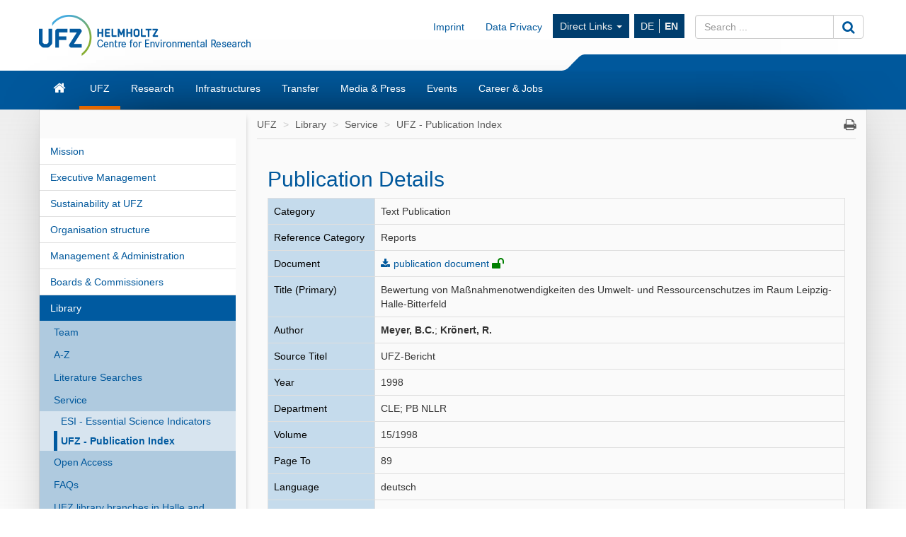

--- FILE ---
content_type: text/css
request_url: https://www.ufz.de/export/css/2/pubapp_style.css
body_size: 450
content:
.pubappstyle sup, sub {
  line-height:0px;
}

.pubappstyle .fa-unlock {
  color: green;
}

.pubappstyle .intranetOnly {
  background-color: rgba(106, 201, 125, 1);
  color: #FFF;
  padding: 2px;
}

.pubappstyle .bibliography p {
  display: inline-block;
  padding: 0;
  margin: 0;
}

.pubappstyle #alertSuccessBox {
  position: absolute;
  top: 140px;
  right: 80px;
  border: 1px solid #0d4f0e;
  padding: 3px 5px;
  border-radius: 5px;
  -moz-border-radius: 5px;
  -webkit-border-radius: 5px;
  font-weight: bold;
  font-size: large;
  display: none;
  z-index: 3;
  color: #0d4f0e;
  background-color: #c2f0c1;
}

.pubappstyle #pubdb_appstyle_ac_prs {
  font-size: inherit;
  border: 1px solid grey;
  background-color: white;
  padding: 3px 5px;
  width: 50%;
  margin-top: 10px;
}

.mftwrapper a:link {
  color: #00589C;
}

.mftwrapper a:visited {
  color: #52188c;
}

.pubdb_category_software {
  background-color: #FFFFFF;
}

.pubdb_category_data {
  background-color: #FFFFFF;
}

--- FILE ---
content_type: text/javascript
request_url: https://www.ufz.de/static/custom/weblayout/DefaultInternetLayout/js/default.js
body_size: 1960
content:
if(window.console) {
	var x=["%c © Helmholtz Zentrum für Umweltforschung GmbH - UFZ ","color: #FFF; background: #00589C;"];
	console.log.apply(console,x);
}

+function ($) { // 01.06.2015 / spet / multiple jQuery support

    $(document).ready(function() {
        $('#side-menu li.nav-group > div').click(function () {
            $(this).parent().toggleClass('open');
        });

        if ($('#side-menu').length && $('.content-menu > ul > li.dropdown > a.active').text().length) {
            $('#side-menu').before('<button id="level1btn" class="btn btn-primary margin-bottom-15x visible-xs"><i class="fa fa-bars margin-right-05x"></i>' + $('.content-menu > ul > li.dropdown > a.active').text() + ' <i class="fa fa-angle-right fa-lg"></i><i class="fa fa-angle-down fa-lg"></i></button>');
            $('#level1btn').click(function () {
                $('#side-menu').toggleClass('hidden-xs');
                $(this).toggleClass('open');
            });
        } else if ($('#side-menu').length && !$('.content-menu > ul > li.dropdown > a.active').text().length && !$('#side-menu').parent().find('main#contentwrapper').length) {
            $('#side-menu').parent().parent().remove();
        }

        $("a[href^='http://'],a[href^='https://']").not("a[href*='ufz.de']").attr('target', '_blank');

        if ($('#lightbox').length == 0 && $('[data-target="#lightbox"]').length > 0) {
            $('body').append('<div id="lightbox" class="modal fade hidden-print" tabindex="-1" role="dialog" aria-hidden="true"><div class="modal-dialog"><button type="button" class="close hidden" data-dismiss="modal" aria-hidden="true">&times;</button><div class="modal-content"><div class="modal-body"><img src="" alt="" ></div></div></div></div>');
        }
        var $lightbox = $('#lightbox');

        $('[data-target="#lightbox"]').off('click').on('click', function (event) {
            var $img = $(this).find('img'),
                src = $img.attr('src'),
                alt = $img.attr('alt'),
                imgTitle = $img.attr('title'),
                imgCaption = $img.next('.img-caption').html(),
                css = {
                    'maxWidth': $(window).width() - 100,
                    'maxHeight': $(window).height() - 100
                };
            if ($img.data('original').length > 0) {
                src = $img.data('original');
            }
            $lightbox.find('.close').addClass('hidden');
            $lightbox.find('img').attr('src', src);
            $lightbox.find('img').attr('alt', alt);
            $lightbox.find('img').attr('title', imgTitle);
            $lightbox.find('img').css(css);
            $lightbox.find('.carousel-caption').remove();
            if (typeof imgCaption != 'undefined' && imgCaption.length > 0) {
                $lightbox.find('img').after('<div class="carousel-caption">' + imgCaption + '</div>');
            }
        });

        $lightbox.on('shown.bs.modal', function (e) {
            var $img = $lightbox.find('img');

            $lightbox.find('.modal-dialog').css({'width': $img.width()});
            $lightbox.find('.close').removeClass('hidden');
        });

        $('.youtube').each(function () {
            var video = $(this);
            var source = 'https://img.youtube.com/vi/' + video.data('embed') + '/sddefault.jpg';

            $(new Image()).attr('src', '' + source).appendTo($(this)).fadeIn();

            video.off("click").on("click", function () {
                video.before($('<iframe width="100%" src="https://www.youtube.com/embed/' + video.data('embed') + '?rel=0&showinfo=0&autoplay=1" style="margin-top: 15px; min-height: 178px;" frameborder="0" webkitallowfullscreen mozallowfullscreen allowfullscreen>'));
                video.remove();
            });
        });
        $('.vimeo').each(function () {
            var video = $(this);
            var source = 'https://i.vimeocdn.com/video/' + video.data('embed') + '.jpg?mh=300';

            //$(new Image()).attr('src', '' + source).appendTo($(this)).fadeIn();

            video.off("click").on("click", function () {
                video.before($('<iframe width="100%" src="https://player.vimeo.com/video/' + video.data('embed') + '?title=0&byline=0&portrait=0" style="margin-top: 15px; min-height: 178px;" frameborder="0" webkitallowfullscreen mozallowfullscreen allowfullscreen>'));
                video.remove();
            });
        });

        $(window).scroll(function () {
            if ($(this).scrollTop() > 100) {
                $('.scrollToTop').fadeIn();
                $('.container.hidden-xs > .navbar-header > a > img.logo').fadeIn();
            } else {
                $('.scrollToTop').fadeOut();
                $('.container.hidden-xs > .navbar-header > a > img.logo').fadeOut();
            }
        });

        $('.scrollToTop').click(function (e) {
            $('html,body').animate({scrollTop: 0}, 800);
            //e.preventDefault();
            return false;
        });

        if (window.location.href.match(/#/)) {
            var url = window.location.href.split('#');
            var el = $('a[name="'+url[url.length-1]+'"]');

            if(el.closest('.panel').length) {
                el.closest('.panel').children('.panel-heading').children('a').trigger('click');
                $('html,body').animate({scrollTop: el.offset().top - 50}, 800);
            } else if(el.closest('.tab-pane').length) {
                $('a[href="#'+el.closest('.tab-pane').attr('id')+'"').trigger('click');
                $('html,body').animate({scrollTop: el.offset().top - 50}, 800);
            }
            //var el = $('article#content *:contains("'+decodeURIComponent(url[url.length-1])+'")');
        }


        $('main#contentwrapper a[href^="#"]:not([href^="#ccms-cit"]):not([data-target="#lightbox"])').each(function() {
            $(this).off('click').on('click', function() {
                var el = $('a[name="'+$(this).attr('href').substr(1)+'"]');
                if(el.closest('.panel').length) {
                    el.closest('.panel').children('.panel-heading').children('a[aria-expanded="false"]').trigger('click');
                    setTimeout(function() {
                        $('html,body').animate({scrollTop: el.offset().top - 50}, 800);
                    }, 500);
                } else if(el.closest('.tab-pane').length) {
                    $('a[href="#'+el.closest('.tab-pane').attr('id')+'"').trigger('click');
                    setTimeout(function() {
                        $('html,body').animate({scrollTop: el.offset().top - 50}, 800);
                    }, 500);
                }
            });
        });

    });

}(atLeast_jQuery_1_10_2); // 01.06.2015 / spet / multiple jQuery support

--- FILE ---
content_type: text/javascript
request_url: https://www.ufz.de/export/js/pb_59/CHtml.js
body_size: 23017
content:
  /**
    @file
    <pre>
      ----------------------------------------------------------------
      Status:       [ ] in Bearbeitung					
                    [x] Release Candidate
      ----------------------------------------------------------------
      Beschreibung: 
      ----------------------------------------------------------------
      Datum       Wer       Version   Was
      08.03.2010  garbe               Datei angelegt
      12.12.2011  spet      1.0.0     RC für Produktivstart
      13.01.2012  garbe               Autocomplete wird beim durchtappen 
                                      nicht mehr ausgeführt
      14.02.2012  garbe     1.0.1     RC
      28.03.2012  spet      1.0.2     Erweiterung von getMultiselect um die Optionen "add_ID_PLH", "ID_PLH" und "del_DBAF_TPL_FLAG"
      14.06.2012  garbe               Methoden für Foldable hinzugefügt
      02.07.2012  garbe               Autocomplete um get/setSuppressNohit() erweitert
      27.07.2012	spet								Globaler Add-Button wird ausgeblendet, wenn eine Zeile hinzugefügt wird, bzw. wieder eingeblendet, wenn die letzte Zeile entfernt wird
      01.08.2012	spet								getMultiselect(): Unterstützung von Foldable- und Tab-Elementen hinzugefügt
      12.09.2012	spet								Erweiterung um chtml_getHtmlUntilFadingOutByUser_triggerFadeOut()
      02.10.2012 	spet			1.1.0			RC
      02.11.2012  garbe               AutoComplete: Erweiterung um optionalen Parameter auto_select
                                      chtml_getFoldable_init(): - 02.11.2012 / garbe / Erweiterung um automatisches Setzen, der von event.stopPropagation() im onClick-Ereignis bei Links im rechten Bereich
			08.11.2012	garbe			1.1.1			RC
			20.11.2012	garbe								Javascript für FancySelectBox hinzugefügt (.ready())
			27.11.2012  garbe			1.1.2			RC
			16.04.2013	garbe			1.1.3			chtml_getTextArea_getUTF8ByteLength() hinzugefügt
			16.09.2013  spet      1.1.4     Erweiterung um Methode chtml_getMultiselect_addAndReplaceLabelAndValue() zum Hinzufügen neuer Zeilen zu einem Multiselect-Element bei gleichzeitiger Ersetzung der Platzhalter %LABEL% und %VALUE%
			30.10.2013	garbe								chtml_getMultiselect_addAndReplaceAllGivenItems() hinzugefügt
			20.01.2014	garbe			1.1.5			RC
      ----------------------------------------------------------------
    </pre> 
  */
	

  /**
		@defgroup pb59_getInputFieldAutoComplete CHtml::getInputFieldAutoComplete
		@ingroup	pb59
			@defgroup pb59_getInputFieldAutoComplete_api API
			@ingroup	pb59_getInputFieldAutoComplete		
			@defgroup pb59_getInputFieldAutoComplete_noapi NO API
			@ingroup	pb59_getInputFieldAutoComplete			
		
		@defgroup pb59_getInputFieldDate CHtml::getInputFieldDate
		@ingroup	pb59
			@defgroup pb59_getInputFieldDate_api API
			@ingroup	pb59_getInputFieldDate
			@defgroup pb59_getInputFieldDate_noapi NO API
			@ingroup	pb59_getInputFieldDate				

		@defgroup pb59_getSelectList CHtml::getSelectList
		@ingroup	pb59
			@defgroup pb59_getSelectList_api API
			@ingroup	pb59_getSelectList
			@defgroup pb59_getSelectList_noapi NO API
			@ingroup	pb59_getSelectList
			
    @defgroup pb59_getTextArea CHtml::getTextArea
    @ingroup  pb59
      @defgroup pb59_getTextArea_api API
      @ingroup  pb59_getTextArea
			
    @defgroup pb59_getFoldable CHtml::getFoldable
    @ingroup  pb59
      @defgroup pb59_getFoldable_api API
      @ingroup  pb59_getFoldable
      @defgroup pb59_getFoldable_noapi NO API
      @ingroup  pb59_getFoldable

    @defgroup pb59_getTabs CHtml::getTabs
    @ingroup  pb59
      @defgroup pb59_getTabs_api API
      @ingroup  pb59_getTabs
      @defgroup pb59_getTabs_noapi NO API
      @ingroup  pb59_getTabs
			
		@defgroup pb59_getMultiselect CHtml::getMultiselect
		@ingroup	pb59
			@defgroup pb59_getMultiselect_api API
			@ingroup	pb59_getMultiselect
			@defgroup pb59_getMultiselect_noapi NO API
			@ingroup	pb59_getMultiselect				

		@defgroup pb59_getSwinglist CHtml::getSwinglist
		@ingroup	pb59
			@defgroup pb59_getSwinglist_api API
			@ingroup	pb59_getSwinglist
			@defgroup pb59_getSwinglist_noapi NO API
			@ingroup	pb59_getSwinglist
			
		@defgroup pb59_getTooltip CHtml::getTooltip
		@ingroup	pb59
			@defgroup pb59_getTooltip_noapi NO API
			@ingroup	pb59_getTooltip

		@defgroup pb59_CRTE CRTE
		@ingroup	pb59
		
		@defgroup pb59_getHtmlUntilFadingOutByUser CHtml::getHtmlUntilFadingOutByUser
		@ingroup	pb59
			@defgroup pb59_getHtmlUntilFadingOutByUser_noapi NO API
			@ingroup	pb59_getHtmlUntilFadingOutByUser
					
						
  */


	// Variablen deklarieren
  // Kalender
  var chtmlDatePicker;  // var chtmlCalendar;
  var chtmlDatePickerContainerID;
  var chtmlDateDialog; 
	// Auswahlliste
  var chtmlSelectList = new Object();
	// AutoComplete
  var chtmlAutoCompleteAjaxUrl 		 		= new Object();
  var chtmlAutoCompleteCloseFlag   		= new Object();	// wichtig ob bei onBlur des Textfeldes Auswahlliste geschlossen werden soll oder nicht
  var chtmlAutoCompleteLatestRequest 	= new Object();
  var chtmlAutoCompleteFocusPosition  = new Object(); // Element/Zeile, welche in Auswahlliste gerade markiert ist
  var chtmlAutoCompleteVarName        = new Object(); // Enthält Name der Variable mit der Textfeldinhalt übertragen werden soll
  var chtmlAutoCompleteMouseOver      = new Object(); // Enthält true | false je nachdem ob Mauszeiger innerhalb des AC-Divs oder nicht
  var chtmlAutoCompleteMinChar        = new Object(); // Anzahl der Zeichen, welche eingegeben werden müssen, damit AJAX-request ausgelöst wird
  var chtmlAutoCompleteSuppressNohit  = new Object(); // Enthält true | false je nachdem ob Vorschlags-DIV bei keinem Treffer ausgeblendet werden soll  
  var chtmlAutoCompleteAutoSelect     = new Object(); // Enthält true | false je nachdem ob einziger Treffer automatisch 
  
 
  //* -------------------- Kalender { --------------------  
  
	/**
  	@brief 		Zeigt Popupfenster zur Datumsauswahl an.    
  	@ingroup  pb59_getInputFieldDate_api 
    @param  	sContainerID    ID des Elements
    @param  	objDate         JS-Datumsobjekt, wenn gesetzt wird Zeitbereich im Popup auf das übergebene Datum zentriert, ansonsten auf das aktuelle Datum.
    @param    sLanguage       de, fr, en, es
    @return	 	TRUE, wenn erfolgreich hinzugefügt | FALSE, bei Fehler
  */
  function chtml_getInputFieldDate_showPopup(sContainerID, objDate, sLanguage) {
    
    // prüfen ob Dialog bereits initalisiert wurde
    if (chtmlDateDialog instanceof Object) {}
    else {
      // Dialog initialisieren
      chtmlDateDialog = $(jqId('chtmlDateDialog_' + sContainerID)).dialog({
        modal: true,
        title: ' ',
        height: 290,
        width: 330,
        resizable:false,
        autoOpen: false,
        zIndex: 12000
      });
    }
      
    // prüfen ob Datepicker bereits initialisiert wurde
    if (chtmlDatePicker instanceof Object) {}
    else {
      // Datepicker initialisieren
      chtmlDatePicker = $(jqId('chtmlDatePicker_' + sContainerID)).datepicker({
        onSelect: function(dateText, inst) { chtml_getInputFieldDate_onSelectDate(dateText, inst); },
        changeMonth: true,
        changeYear: true
      });
      
      // Sprache 
      chtml_getInputFieldDate_setLanguage(sLanguage);
    }
    
    // DatePicker: ContainerID setzen
    chtmlDatePickerContainerID = sContainerID;
    
    // DatePicker: Datum setzen
    chtmlDatePicker.datepicker('setDate', objDate);
    
    // DatePicker anzeigen
    chtmlDatePicker.datepicker('show');
    
    // Dialog anzeigen
    chtmlDateDialog.dialog('open');
  }


    
    
    
  /**
    @brief Befüllt die Felder (3/5) anhand der übergebenen Daten.
    @ingroup  pb59_getInputFieldDate_api     
    @param  sContainerID    ID des Elements
    @param  objDate         JS-Datumsobjekt
    @return TRUE, wenn erfolgreich hinzugefügt | FALSE, bei Fehler
    @version
        - 02.11.2012 / garbe / Um Sekunden erweitert
  */
  function chtml_getInputFieldDate_setInputField(sContainerID, objDate) {

    // Datumsfelder ermitteln
    var obj    = $(jqId(sContainerID) + ' input[type=text]');
    
  	// Datum setzen
    obj[0].value = objDate.getDate();
    obj[1].value = (objDate.getMonth()+1);
    obj[2].value = objDate.getFullYear();
  	
  	if (typeof obj[3] != 'undefined') {obj[3].value = objDate.getHours();}
  	if (typeof obj[4] != 'undefined') {obj[4].value = objDate.getMinutes();}
  	if (typeof obj[5] != 'undefined') {obj[5].value = objDate.getSeconds();}
  }

    
    
    
    
  /**
    @brief Liefert das Datumsobjekt zum aktuellen Container.
    @ingroup  pb59_getInputFieldDate_api     
    @param  sContainerID    ID des Elements
    @return objDate JS-Datumsobjekt oder null wenn Eingabe leer ist
    @version
        - 02.11.2012 / garbe / Um Sekunden erweitert
  */
  function chtml_getInputFieldDate_getDate(sContainerID) {
  	
  	// Datumsfelder ermitteln
    var arInput    = $(jqId(sContainerID) + ' input[type=text]');
  	
  	// Inhalte ermitteln
  	var day    = arInput[0].value;
  	var month  = arInput[1].value;
  	var year   = arInput[2].value;
  	var hour   = ((typeof arInput[3] == 'undefined') ? 0 : arInput[3].value);
  	var minute = ((typeof arInput[4] == 'undefined') ? 0 : arInput[4].value);
  	var seconds= ((typeof arInput[5] == 'undefined') ? 0 : arInput[5].value);
  	 
  	// validieren
  	var bInvalid = false;
  	if (day < 1 || day > 31 || isNaN(day))           {bInvalid = true;}
  	if (month < 1 || month > 12 || isNaN(month))     {bInvalid = true;}
  	if (year < 1 || year > 9999 || isNaN(year))      {bInvalid = true;}
  	if (hour < 0 || hour > 23 || isNaN(hour))        {hour = 0;}
  	if (minute < 0 || minute > 23 || isNaN(minute))  {minute = 0;}
  	if (seconds < 0 || seconds > 59 || isNaN(seconds))  {seconds = 0;}
  	// checkdate für JS
    if (!(month > 0 && month < 13 && year > 0 && year < 32768 && day > 0 && day <= (new Date(year, month, 0)).getDate())) {bInvalid = true;}  
  	if (bInvalid) {return;} 
  	
  	// Datumsobjekt erzeugen
  	var dRet = new Date();
  	dRet.setDate(day);
  	dRet.setMonth((Number(month)-1));
  	dRet.setFullYear(year);
  	dRet.setHours(hour);
  	dRet.setMinutes(minute);
  	dRet.setSeconds(seconds);
  	dRet.setMilliseconds(0);

		return dRet;
  }    
    
        
    

    
  /**
    @brief Ausführung der Aktionen, wenn ein Datum gewählt wurde | Dialog und Datepicker schließen
    @ingroup  pb59_getInputFieldDate_noapi     
  */    
  function chtml_getInputFieldDate_onSelectDate(dateText, inst) {
    
    // ContainerID
    sContainerID = chtmlDatePickerContainerID;
    
    // Datum
    date = chtmlDatePicker.datepicker('getDate');

    // Dialog ausblenden
    chtmlDateDialog.dialog('close');    
    
    // DatePicker ausblenden
    chtmlDatePicker.datepicker('hide');
    
    // Datumsfeld mit ausgewähltem Datum befüllen
    chtml_getInputFieldDate_setInputField(sContainerID, date);    
     
    // CF-function aufrufen
    chtml_getInputFieldDate_executeCF(sContainerID, date);
  }
  
  
  
  
  
  /**
    @brief Liefert ID zur Abfrage von Einstellungen (wichtig bei Kopiervorgängen)
    @ingroup pb59_getInputFieldDate_noapi
    @param  sContainerID    ID des Elements
    @return ID mit welcher Einstellungen abgefragt werden können | liefert null im Fehlerfall
  */    
  function chtml_getInputFieldDate_getSettingsId(sContainerID) {
    // Node-Objekt des Date-Elementes ermitteln
    var objInput    = $(jqId(sContainerID) + ' input.chtml_getinputfielddate_setting_id').get(0);
    if (typeof objInput != 'undefined') { return objInput.value; }
    return null;
  }

  
  
  
  
  /**
    @brief Setzt die Spracheinstellung zum Datepicker
    @ingroup  pb59_getInputFieldDate_noapi
    @param    sLanguage    de, en, fr, es 
  */
  function chtml_getInputFieldDate_setLanguage(sLanguage) {
    
    if (sLanguage == 'de') {
      // Deutsch
      $.datepicker.regional['de'] = {
        closeText: 'schließen',
        prevText: '&#x3c;zurück',
        nextText: 'Vor&#x3e;',
        currentText: 'heute',
        monthNames: ['Januar','Februar','März','April','Mai','Juni',
        'Juli','August','September','Oktober','November','Dezember'],
        monthNamesShort: ['Jan','Feb','Mär','Apr','Mai','Jun',
        'Jul','Aug','Sep','Okt','Nov','Dez'],
        dayNames: ['Sonntag','Montag','Dienstag','Mittwoch','Donnerstag','Freitag','Samstag'],
        dayNamesShort: ['So','Mo','Di','Mi','Do','Fr','Sa'],
        dayNamesMin: ['So','Mo','Di','Mi','Do','Fr','Sa'],
        weekHeader: 'Wo',
        dateFormat: 'dd.mm.yy',
        firstDay: 1,
        isRTL: false,
        showMonthAfterYear: false,
        yearSuffix: ''};
      $.datepicker.setDefaults($.datepicker.regional['de']);
    } else if (sLanguage == 'en') {
      // english
      $.datepicker.regional['en-GB'] = {
        closeText: 'Done',
        prevText: 'Prev',
        nextText: 'Next',
        currentText: 'Today',
        monthNames: ['January','February','March','April','May','June',
        'July','August','September','October','November','December'],
        monthNamesShort: ['Jan', 'Feb', 'Mar', 'Apr', 'May', 'Jun',
        'Jul', 'Aug', 'Sep', 'Oct', 'Nov', 'Dec'],
        dayNames: ['Sunday', 'Monday', 'Tuesday', 'Wednesday', 'Thursday', 'Friday', 'Saturday'],
        dayNamesShort: ['Sun', 'Mon', 'Tue', 'Wed', 'Thu', 'Fri', 'Sat'],
        dayNamesMin: ['Su','Mo','Tu','We','Th','Fr','Sa'],
        weekHeader: 'Wk',
        dateFormat: 'dd/mm/yy',
        firstDay: 1,
        isRTL: false,
        showMonthAfterYear: false,
        yearSuffix: ''};
      $.datepicker.setDefaults($.datepicker.regional['en-GB']);
    } else if (sLanguage == 'fr') {
      // francais
      $.datepicker.regional['fr'] = {
        closeText: 'Fermer',
        prevText: '&#x3c;Préc',
        nextText: 'Suiv&#x3e;',
        currentText: 'Courant',
        monthNames: ['Janvier','Février','Mars','Avril','Mai','Juin',
        'Juillet','Août','Septembre','Octobre','Novembre','Décembre'],
        monthNamesShort: ['Jan','Fév','Mar','Avr','Mai','Jun',
        'Jul','Aoû','Sep','Oct','Nov','Déc'],
        dayNames: ['Dimanche','Lundi','Mardi','Mercredi','Jeudi','Vendredi','Samedi'],
        dayNamesShort: ['Dim','Lun','Mar','Mer','Jeu','Ven','Sam'],
        dayNamesMin: ['Di','Lu','Ma','Me','Je','Ve','Sa'],
        weekHeader: 'Sm',
        dateFormat: 'dd/mm/yy',
        firstDay: 1,
        isRTL: false,
        showMonthAfterYear: false,
        yearSuffix: ''};
      $.datepicker.setDefaults($.datepicker.regional['fr']);
    } else if (sLanguage == 'es') {
      // espanol
      $.datepicker.regional['es'] = {
        closeText: 'Cerrar',
        prevText: '&#x3c;Ant',
        nextText: 'Sig&#x3e;',
        currentText: 'Hoy',
        monthNames: ['Enero','Febrero','Marzo','Abril','Mayo','Junio',
        'Julio','Agosto','Septiembre','Octubre','Noviembre','Diciembre'],
        monthNamesShort: ['Ene','Feb','Mar','Abr','May','Jun',
        'Jul','Ago','Sep','Oct','Nov','Dic'],
        dayNames: ['Domingo','Lunes','Martes','Mi&eacute;rcoles','Jueves','Viernes','S&aacute;bado'],
        dayNamesShort: ['Dom','Lun','Mar','Mi&eacute;','Juv','Vie','S&aacute;b'],
        dayNamesMin: ['Do','Lu','Ma','Mi','Ju','Vi','S&aacute;'],
        weekHeader: 'Sm',
        dateFormat: 'dd/mm/yy',
        firstDay: 1,
        isRTL: false,
        showMonthAfterYear: false,
        yearSuffix: ''};
      $.datepicker.setDefaults($.datepicker.regional['es']);
    }
  }
  
  
  
  
  /**
    @brief    Funktion, die onChangeEvents eines Autocomplete-Elements behandelt
    @ingroup  pb59_getInputFieldDate_noapi
    @param    sContainerID    ID des Elements
    @param    objDate         Javascript Dateobject
    @return   Rückgabe der aufgerufenen Callbackfunktion (idR true oder false) | true, wenn keine Callbackfunktion zum Ereignis definiert wurde (damit aufrufende Funktion keinen Fehler erhält)
    chtml_getInputFieldDate_executeCF(sContainerID, objDate) {
      // Dynamische Generierung zur Laufzeit durch CHTML::getInputFieldDate()                                
    }
  */  
  // -------------------- } Kalender -------------------- */  

  
  
  
  
  //* -------------------- Textarea { --------------------
  /**
    @brief Fügt die übergebenen Tags in eine Textarea ein
    @ingroup  pb59_getTextArea_api     
    @param    sContainerID    ID der Textarea 
    @param    strTagBefore    Tag vor dem Cursor
    @param    strTagBehind    Tag nach dem Cursor
    @return FALSE im Fehlerfall, sonst TRUE
  */
  function chtml_getTextArea_insertTags(sContainerID, strTagBefore, strTagBehind) {
    
    var objTextarea = $(jqId(sContainerID)).get(0);   if (objTextarea === null) { return false; } 
    
    // sContainerID
    objTextarea.focus();
    var st = objTextarea.scrollTop;

    // IE
    if(typeof document.selection != 'undefined') {
      var range = document.selection.createRange();
      var insText = range.text;
      range.text = strTagBefore + insText + strTagBehind;
      range = document.selection.createRange();
      if (insText.length == 0) {
        range.move('character', -strTagBehind.length);
      } else {
        range.moveStart('character', strTagBefore.length + insText.length + strTagBehind.length);
      }
      range.select();

    // FF
    } else if(typeof objTextarea.selectionStart != 'undefined') {
      var start = objTextarea.selectionStart;
      var end = objTextarea.selectionEnd;
      var insText = objTextarea.value.substring(start, end);
      objTextarea.value = objTextarea.value.substr(0, start) + strTagBefore + insText + strTagBehind + objTextarea.value.substr(end);
      var pos;
      if (insText.length == 0) {
        pos = start + strTagBefore.length;
      } else {
        pos = start + strTagBefore.length + insText.length + strTagBehind.length;
      }
      objTextarea.selectionStart = pos;
      objTextarea.selectionEnd = pos;
    }

    objTextarea.scrollTop = st;
    
    return true;
  }
  
  
  
  
  
  /**
	  @brief 		Ermittelt die Bytes eines Strings
	  @ingroup  pb59_getTextArea_api
	  @param    s    Zeichenkette
	  @return 	Anzahl Bytes
	*/  
  function chtml_getTextArea_getUTF8ByteLength(s) {
  	return unescape(encodeURIComponent(s.replace(/\r\n/g, '  ').replace(/\n/g, '  '))).length;
  }
  // -------------------- } Textarea -------------------- */



  
    
  //* -------------------- Tooltip { --------------------    
    
  /** 
   @brief Generiert Tooltip und verknüpft HTML-Element mit Tooltip
   @ingroup pb59_getTooltip_noapi     
   @param  sContainerID    ID des Elements
   @param  sMsg            Anzuzeigender Text
   @param  iDelay          Angabe der Verzögerung bis Popup aufgeht in MS
   */
  function chtml_getTooltip_setTooltip(sContainerID, sMsg, iDelay, bTrack) {
    //    @param  sPosition       Position in der Form "<Wert1>", "<Wert2>" | Gültig für Wert1: before, after | Gültige für Wert2: above, below  
    
    $(jqId(sContainerID)).tooltip({ 
      track: bTrack,
      delay: iDelay, 
      showURL: false, 
      bodyHandler: function() { 
        return sMsg; 
      }, 
    });
  }

  // -------------------- } Tooltip -------------------- */
  
  
  

    
  //* -------------------- Auswahlliste { --------------------
    
  /**
    @brief Möglichkeit zum setzen der per Ajaxrequest aufgerufenen URL.
    @ingroup pb59_getSelectList_api    
    @param  sContainerID    ID des Elements
    @param  sUrlAjax        setzen der URL für den Ajaxrequest
    @return TRUE, wenn erfolgreich hinzugefügt | FALSE, bei Fehler
  */
  function chtml_getSelectList_setUrlAjax(sContainerID, sUrlAjax) {
    // Auswahlliste mit AjaxUrl verknüpfen
    chtmlSelectList[sContainerID] = sUrlAjax;
	
	  return true;
  }





  /**
    @brief Liefert URL für Ajaxrequest.
    @ingroup pb59_getSelectList_noapi
    @param  sContainerID    ID des Elements
    @return Liefert hinterlegte URL des Ajaxaufrufs
  */    
  function chtml_getSelectList_getUrlAjax(sContainerID) {
  	return chtmlSelectList[sContainerID];
  }    
    
  
  
  
  
  /**
    @brief Führt Ajaxrequest aus und setzt Einträge in der Auswahlliste.
  	@ingroup pb59_getSelectList_api
    @param  sContainerID    ID des Elements
    @return TRUE, wenn erfolgreich ausgeführt | FALSE, bei Fehler
  */    
  function chtml_getSelectList_executeAjaxRequest(sContainerID) {

  	// URL für Ajax aufruf
  	var sUrlAjax = chtmlSelectList[sContainerID];

  	// Aufruf konfigurieren und ausführen 
    $.ajax({
      url: sUrlAjax,
      dataType: 'json',
      cache: false,
      success: function (data, textStatus, XMLHttpRequest) {
    	  // Auswahliste mit neuen Werten befüllen
        chtml_getSelectList_setListEntries(sContainerID, data, false);
      }
  	});
  }
    
    

    
    
    
  /**
    @brief Setzt Inhalt der Auswahlliste auf Basis der übergebenen Daten.
    @ingroup pb59_getSelectList_api
    @param  sContainerID    ID des Elements
    @param  arData          Anzuzeigenden Daten mit der Array-Struktur: array[<ID>] = <Wert>
    @param  bSetLastValue   TRUE, Setzt den bisher aktiven Wert, wieder auf aktiv, sofern er noch in der Auswahl enthalten ist | FALSE, erste Wert wird selektiert.
    @return TRUE, wenn erfolgreich hinzugefügt | FALSE, bei Fehler
  */    
  function chtml_getSelectList_setListEntries(sContainerID, arData, bSetLastValue) {
  	
  	// TODO Probleme beim entfernen aller Einträge, wenn optgroups in der Liste sind
  	
    // Auswahlliste
    var objSel = $(jqId(sContainerID)).get(0);
    var iLastValueIndex = 0;
    
    
    // letzten Eintrag merken
    if (bSetLastValue) {
      var iLastValue = objSel.options[objSel.options.selectedIndex].value;
    }
    
    
		
	
		// Auswahlliste leeren
    for (var i=(objSel.length-1); i >= 0; i--) {
      // Eintrag entfernen
      objSel.removeChild(objSel[i]);
    }
      
    // Einträge hinzufügen
    var iEntries = 0;
		for (var key in arData) {
      // TODO: eventuell auf jquery-Funktionalität umstellen?
      
		  // Auswahllistenelement erzeugen
		  var newElement = document.createElement("option");
      newElement.text  = arData[key];
      newElement.value = key;
      
      // Element der Auswahlliste hinzufügen
      var iCnt = null;
      if (document.all) iCnt = objSel.length;
      objSel.add(newElement, iCnt);

      
      // Index des einzustellenden Eintrags merken
      if (bSetLastValue) {
        if (key == iLastValue) {iLastValueIndex = iEntries;}
      }
      
      iEntries++;
		}
		
		// letzten Eintrag wiederherstellen
    if (bSetLastValue) {
      objSel.options.selectedIndex = iLastValueIndex;
    } 
  }        
  
  // -------------------- } Auswahlliste -------------------- */
  

    
    
  //* -------------------- AutoComplete { --------------------
  
  /**
    @brief Möglichkeit zum setzen der per Ajaxrequest aufgerufenen URL.    
		@ingroup pb59_getInputFieldAutoComplete_api
    @param  sContainerID    ID des Elements
    @param  sUrlAjax        setzen der URL für den Ajaxrequest; <b>Hinweis:</b> Wird noch um den in der PHP-Funktion definierten Parameter und dem eingegebenen Wert aus dem Textfeld erweitert.
    @return TRUE, wenn erfolgreich hinzugefügt | FALSE, bei Fehler
  */
  function chtml_getInputFieldAutoComplete_setUrlAjax(sContainerID, sUrlAjax) {
    
    // EinstellungsID ermitteln
    sContainerIDSetting = chtml_getInputFieldAutoComplete_getSettingsId(sContainerID);
    
    // AutoComplete mit AjaxUrl verknüpfen
  	chtmlAutoCompleteAjaxUrl[sContainerIDSetting] = sUrlAjax;
	
	  return true;
  }


  


	/**
	  @brief Liefert URL für Ajaxrequest.
		@ingroup pb59_getInputFieldAutoComplete_noapi
	  @param  sContainerID    ID des Elements
	  @return Liefert hinterlegte URL des Ajaxaufrufs mit Wert aus dem Textfeld | null wenn Parameter nicht ermittelt werden konnte
	*/    
	function chtml_getInputFieldAutoComplete_getUrlAjax(sContainerID) {
	  
    // EinstellungsID ermitteln
    sContainerIDSetting = chtml_getInputFieldAutoComplete_getSettingsId(sContainerID);
		
		// Wert des Inputfeldes ermitteln
//		var objInput 	= $(jqId('input_' + sContainerID)).get(0);  	if (objInput === null) { return false; }
// return chtmlAutoCompleteAjaxUrl[sContainerIDSetting] + escape(objInput.value);
		
		// Wert an URL anhängen
		return chtmlAutoCompleteAjaxUrl[sContainerIDSetting];
	}

	
	
  

  /**
	  @brief Möglichkeit zum setzen des CloseFlag, wenn False wird bei onBlur des Textfeldes die Auswahlliste nicht ausgeblendet.
	  @ingroup pb59_getInputFieldAutoComplete_noapi    
	  @param  sContainerID    ID des Elements
	  @param  bCloseFlag      TRUE, wenn Auswahlliste beim Verlassen des Textfeldes ausgeblendet werden soll | FALSE, wenn nicht
	  @return TRUE, wenn erfolgreich hinzugefügt | FALSE, bei Fehler
	*/
	function chtml_getInputFieldAutoComplete_setCloseFlag(sContainerID, bCloseFlag) {
	  
    // EinstellungsID ermitteln
    sContainerIDSetting = chtml_getInputFieldAutoComplete_getSettingsId(sContainerID);
    
		chtmlAutoCompleteCloseFlag[sContainerIDSetting] = bCloseFlag;
	  return true;
	}	
	
	
	
	
	
	/**
	  @brief Liefert Wert zum "CloseFlag".
	  @ingroup pb59_getInputFieldAutoComplete_noapi
	  @param  sContainerID    ID des Elements
	  @return Liefert Wert
	*/    
	function chtml_getInputFieldAutoComplete_getCloseFlag(sContainerID) {
	  
    // EinstellungsID ermitteln
    sContainerIDSetting = chtml_getInputFieldAutoComplete_getSettingsId(sContainerID);
    
		return chtmlAutoCompleteCloseFlag[sContainerIDSetting];
	}		

	
	
	
	
  /**
    @brief Funktion zum setzen der aktuellen Position des zu markierten Elements in der DIV-Auswahlliste
    @ingroup pb59_getInputFieldAutoComplete_noapi    
    @param  sContainerID    ID des Elements
    @param  iFocusPosition  Zahl, welche als aktueller Wert gespeichert werden soll
    @return TRUE, wenn erfolgreich hinzugefügt | FALSE, bei Fehler
  */
  function chtml_getInputFieldAutoComplete_setFocusPosition(sContainerID, iFocusPosition) {
    
    // EinstellungsID ermitteln
    sContainerIDSetting = chtml_getInputFieldAutoComplete_getSettingsId(sContainerID);
    
    chtmlAutoCompleteFocusPosition[sContainerIDSetting] = iFocusPosition;
    return true;
  } 




  /**
    @brief Liefert Wert zur aktuellen Position in der DIV-Auswahlliste.
    @ingroup pb59_getInputFieldAutoComplete_noapi
    @param  sContainerID    ID des Elements
    @return Liefert entsprechende Zahl
  */    
  function chtml_getInputFieldAutoComplete_getFocusPosition(sContainerID) {
    
    // EinstellungsID ermitteln
    sContainerIDSetting = chtml_getInputFieldAutoComplete_getSettingsId(sContainerID);    
    
    return chtmlAutoCompleteFocusPosition[sContainerIDSetting];
  }	
  
  
  
  
  
  /**
    @brief Funktion zum setzen des Variablennamens zum übertragen des Feldinhalts
    @ingroup pb59_getInputFieldAutoComplete_noapi    
    @param  sContainerID    ID des Elements
    @param  sVarName        Variablenname
    @return TRUE, wenn erfolgreich hinzugefügt | FALSE, bei Fehler
  */
  function chtml_getInputFieldAutoComplete_setVarName(sContainerID, sVarName) {
    
    // EinstellungsID ermitteln
    sContainerIDSetting = chtml_getInputFieldAutoComplete_getSettingsId(sContainerID);
    
    chtmlAutoCompleteVarName[sContainerIDSetting] = sVarName;
    return true;
  } 
  
  
  
  
  /**
    @brief Lefert Variablennamen zum übertragen des Feldinhalts
    @ingroup pb59_getInputFieldAutoComplete_noapi
    @param  sContainerID    ID des Elements
    @return Variablennamen
  */    
  function chtml_getInputFieldAutoComplete_getVarName(sContainerID) {
    
    // EinstellungsID ermitteln
    sContainerIDSetting = chtml_getInputFieldAutoComplete_getSettingsId(sContainerID);    
    
    return chtmlAutoCompleteVarName[sContainerIDSetting];
  }   

  
  
  
  
  /**
    @brief Setzten der MouseOver-Variable
    @ingroup pb59_getInputFieldAutoComplete_noapi    
    @param  sContainerID    ID des Elements
    @param  bMouseOver      TRUE, wenn Cursor innerhalb des AC-Divs | FALSE, wenn nicht
    @return TRUE, wenn erfolgreich hinzugefügt | FALSE, bei Fehler
  */
  function chtml_getInputFieldAutoComplete_setMouseOver(sContainerID, bMouseOver) {
    
    // EinstellungsID ermitteln
    sContainerIDSetting = chtml_getInputFieldAutoComplete_getSettingsId(sContainerID);
    // alert(sContainerIDSetting);
    
    chtmlAutoCompleteMouseOver[sContainerIDSetting] = bMouseOver;
    return true;
  } 
  
  
  
  
  
  /**
    @brief Liefert Wert der MouseOver-Variable
    @ingroup pb59_getInputFieldAutoComplete_noapi
    @param  sContainerID    ID des Elements
    @return Liefert hinterlegten Wert der MouseOver-Variable
  */    
  function chtml_getInputFieldAutoComplete_getMouseOver(sContainerID) {
    
    // EinstellungsID ermitteln
    sContainerIDSetting = chtml_getInputFieldAutoComplete_getSettingsId(sContainerID);
    // alert(sContainerIDSetting);
    return chtmlAutoCompleteMouseOver[sContainerIDSetting];
  }  
  
  
  
  

	/**
	  @brief Führt Ajaxrequest aus, füllt Vorschlagsliste mit Daten und zeigt diese an.
		@ingroup pb59_getInputFieldAutoComplete_api
	  @param  sContainerID    ID des Elements
	  @param  sync    				TRUE erfolgt Ausführung synchron | FALSE Daten laden asynchron
	  @param  sType           POST or GET | wenn Leerstring übergeben wird GET verwendet
	  @param  sData           zu übertragende Werte in der Form: key1=value1&key2=value2 oder {key1: 'value1', key2: 'value2'} \n
	                          Um die korrekte Übertragung von Sonderzeichen (z.B. &) muss sich nicht extra gekümmert werden.
    @param  iTimeout        Wartezeit in ms. Kurze Zeit warten um Ausführung bei weiteren Eingaben zu vermweiden. \n
                            Wenn gesetzt (0 ... n), wird die Anzahl der Millisekunden (iTimeout) gewartet und danach geprüft ob nicht bereits ein andere Request angefordert wurde. Wenn ja wird Request nicht ausgeführt und somit bei "zügiger" Eingabe nur der letzte. \n
    	                      Wenn Leerstring, erfolgt Ausführung des AjaxRequests
    @param  iRequestCounter Mitgeben um prüfen zu können ob Request nach warten noch ausgeführt werden soll
	  @return TRUE, wenn erfolgreich hinzugefügt | FALSE, bei Fehler
    @version
        - 02.11.2012 / garbe / Erweiterung um automatische Auswahl, sofern nur noch ein Treffer gefunden
	  
	*/    
	function chtml_getInputFieldAutoComplete_executeAjaxRequest(sContainerID, sync, sType, sData, iTimeout, iRequestCounter) {

	  var iCurrentRequest = 0;
	  
	  // warten oder request ausführen?
	  if (isNaN(iTimeout) || iTimeout == '') {
      if (!isNaN(iRequestCounter) && iRequestCounter != '') {
        // prüfen ob ausführung erfolgten soll
        if (iRequestCounter == chtmlAutoCompleteLatestRequest[sContainerID]) {
          iCurrentRequest = iRequestCounter;
          // ausführen
        } else {/*alert(iRequestCounter + ': kein ausführen');*/return;}
      }
      else {
        // Ausführung ohne Prüfung und ohne Warten
        iCurrentRequest = chtml_getInputFieldAutoComplete_raiseRequestCounter(sContainerID);
      }
	  } else {
	    // Intialaufruf, d.h. requestCounter initialiseren
	    iCurrentRequest = chtml_getInputFieldAutoComplete_raiseRequestCounter(sContainerID);
	    window.setTimeout(function() { chtml_getInputFieldAutoComplete_executeAjaxRequest(sContainerID, sync, sType, sData, '', iCurrentRequest)}, iTimeout);

	    // keine Ausführung(warten)
      return true;
	  }
    
	  
	  // Textfeldinhalt als POST-Daten übergeben
	  var objInput  = $(jqId('input_' + sContainerID)).get(0);    if (objInput === null) { return false; }
	  sData[chtml_getInputFieldAutoComplete_getVarName(sContainerID)] = objInput.value;

	  
  	// URL für Ajax aufruf
  	var sUrlAjax 				= chtml_getInputFieldAutoComplete_getUrlAjax(sContainerID);

    // Aufruf konfigurieren und ausführen 
    $.ajax({
      url: sUrlAjax,
      dataType: 'json',
      type: ((sType=='') ? 'GET' : sType),
      cache: false,
      data: sData,
      async: ((sync) ? false : true),
      success: function (data, textStatus, XMLHttpRequest) {
        
        // Nur wenn request auch der letzte Request war die Daten aktualisieren
          if (iCurrentRequest == chtmlAutoCompleteLatestRequest[sContainerID]) {

              // "Auswahllisten" DIV ermitteln
              var objSel = $(jqId('select_' + sContainerID));
              var arDiv = $('div', objSel);
              var objDivNew = arDiv[0];
              var objLastDiv = objDivNew; // vorhergehenden Div ermitteln für die Methode insertAfter
              var bShowSel = true;

              // -- Alle Element entfernen
              for (var i = (arDiv.length - 1); i > 0; i--) {
                  arDiv[i].parentNode.removeChild(arDiv[i]);
              }

              const cFilterCriterionId = $(jqId('input_' + sContainerID)).data('sort-ajax-response');

              let useDifferentDataFormat = false;
              if (cFilterCriterionId !== undefined && cFilterCriterionId) {
                  let dataAsArray = [];
                  for (var key in data) {
                      dataAsArray.push([key, data[key]])
                  }

                  dataAsArray.sort(function (a, b) {
                      return ('' + a[1].trim()).localeCompare(b[1].trim());
                  })

                  data = dataAsArray;
                  useDifferentDataFormat = true;
              }

              // -- Einträge hinzufügen
              var iRow = 0;
              var sLastLabel = ''; // für Direktauswahl notwendig
              for (var key in data) {
                  let keyOfData;
                  let value;
                  if (useDifferentDataFormat) {
                      keyOfData = data[key][0]
                      value = data[key][1]
                  } else {
                      keyOfData = key
                      value = data[key]
                  }

                  // vorhergehenden Div ermitteln für die Methode insertAfter
                  objLastDiv = objDivNew;

                  iRow++;

                  // Vorlage kopieren
                  objDivNew = $(arDiv[0]).clone(true).get(0);

                  // Neue Zeile mit Werten befülllen
                  objDivNew.innerHTML = value + '<input type="hidden" value="' + keyOfData + '" /><input type="hidden" value="' + value + '" /><input type="hidden" value="' + iRow + '" />';

                  // Alten Zeiger zur Position in der Auswahlliste entfernen
                  chtml_getInputFieldAutoComplete_setFocusPosition(sContainerID, 0);

                  // Neue Zeile einfügen
                  $(objDivNew).insertAfter(objLastDiv);
                  $(objDivNew).css('display', '');

                  // letzten Label für Direktauswahl merken
                  sLastLabel = value;
              }

              // -- Wenn keine Treffer dann entsprechende Zeile einblenden
              if (iRow == 0) {

                  objDivNew = $(arDiv[0]).clone(true).get(0);

                  // Neue Zeile einfügen
                  $(objDivNew).insertAfter(objLastDiv);

                  $(objDivNew).css('display', '');
              }

              // -- Dirketauswahl bei einem Treffer
              if (iRow == 1 && chtml_getInputFieldAutoComplete_getAutoSelect(sContainerID)) {
                  chtml_getInputFieldAutoComplete_setValueBySelect(sContainerID, 1);
                  bShowSel = false; // Trefferliste nicht einblenden
              }

              // Hochscrollen
              objSel.scrollTo($(arDiv[0]), 200, {axis: 'y'});

              // Liste einblenden (nur bei kein Treffer und suppressLabel ausgeblendet lassen
              if (iRow == 0 && chtml_getInputFieldAutoComplete_getSuppressNohit(sContainerID)) {
                  // 'Keine Treffer'-Label unterdrücken
                  bShowSel = false;
              }

              // Liste ein/ausblenden
              if (bShowSel) {
                  $(objSel).css('display', '');
              } else {
                  $(objSel).css('display', 'none');
              }
          }
      },
      error: function (XMLHttpRequest, textStatus, errorThrown) {
         
        // Nur wenn request auch der letzte Request war die Daten aktualisieren
        if (iCurrentRequest == chtmlAutoCompleteLatestRequest[sContainerID]) {
          
          // "Auswahllisten" DIV ermitteln
          var objSel = $(jqId('select_' + sContainerID));
          var arDiv  = $('div', objSel);
  
          // Alle Element entfernen
          for (var i=(arDiv.length-1); i > 0; i--) {
            arDiv[i].parentNode.removeChild(arDiv[i]);
          }
          
          // Vorlage kopieren
          var objDivNew = $(arDiv[0]).clone(true).get(0);
          
          // Alten Zeiger zur Position in der Auswahlliste entfernen
          chtml_getInputFieldAutoComplete_setFocusPosition(sContainerID, 0);
          
          // Neue Zeile einfügen
          $(objDivNew).insertAfter(arDiv[0]);
          $(objDivNew).css('display', '');               
  
          // Liste einblenden
          $(objSel).css('display', '');
          
          return false;
        }
      }
    });
      
    return true;
	}
	
	

	

	
	
	/**
	  @brief Aktualisiert das Textfeld und das Hiddenfeld mit dem aktuell ausgewählten Wert
		@ingroup pb59_getInputFieldAutoComplete_noapi
	  @param  sContainerID    ID des Elements
	  @param  iRow            Zeile aus welche der zu übernehmende Wert stammt
	  @param	bOnlyNavigate		TRUE, schließt Select-DIV nicht und führt auch kein Event aus | FALSE, schließt DIV und führt Event aus
	  @return Befüllt Textfeld und ID-Hiddenfield mit selektiertem Wert der Auswahlliste | null wenn ein Feld nicht gefunden werden konnte
    @version
        - 05.11.2012 / garbe / Erweiterung um Parameter bOnlyNavigate
	  
	*/    
  function chtml_getInputFieldAutoComplete_setValueBySelect(sContainerID, iRow, bOnlyNavigate) {

    // EinstellungsID ermitteln
    sContainerIDSetting = chtml_getInputFieldAutoComplete_getSettingsId(sContainerID);    

    // Felder ermitteln ermitteln
    var objSelect = $(jqId('select_' + sContainerID)).get(0);  if (objSelect === null) { return false; }
    var objInput  = $(jqId('input_' + sContainerID)).get(0);   if (objInput === null) { return false; }
    var objHidden = $(jqId('hidden_' + sContainerID)).get(0);  if (objHidden === null) { return false; }
    var sLabel    = '';
    var sValue    = '';						
    
    // Aufschrift und Wert ermitteln
    var arDiv   = $('div', objSelect);
    if (arDiv[iRow] !== undefined) {
      // Inputfelder ermitteln
      var arInput = $('input', arDiv[iRow]);
      
      sValue = arInput[0].value;
      sLabel = arInput[1].value;
    }

    // Wert in Textfeld schreiben
    objInput.value = sLabel;
    
    // Wer übertragens
    objHidden.value = sValue;
    
    // Tatsächliche Auswahl nur bei Bedarf ausführen, d.h. Schließen des Select-Tabs und Aufruf des Select-Events
    	// (Umgehung wird für Navigation in Treffer-Liste mit Cursortasten benötigt)
    if (!bOnlyNavigate) {
	    // Select-Div ausblenden
	    $(jqId('select_' + sContainerID)).css('display', 'none');
	    
	    // Ruft etwaige CF auf
	    chtml_getInputFieldAutoComplete_onBlur(sContainerID);
    }
  } 
	
	
	
	
	
	
	
  /**
    @brief Wird beim Loslassen einer Tasteneingabe aufgerufen.
    @ingroup pb59_getInputFieldAutoComplete_noapi
    @param  sContainerID    ID des Elements
    @param  event           Browser event-Object
    @param  sync            TRUE asynchrone AJAX-Ausführung | FALSE synchrone Ausführung
    @param  iListScroll     Anzahl Einträge, welche ohne Scrollen sichtbar sein sollen
    @param  iSelLineHeight  Höhe eine Zeile
    @param  sType           POST or GET | wenn Leerstring übergeben wird GET verwendet
    @param  sData           zu übertragende Werte in der Form: key1=value1&key2=value2 oder {key1: 'value1', key2: 'value2'}, auch Leerstring möglich
    @param  iTimeout        detaillierte Beschreibung siehe chtml_getInputFieldAutoComplete_executeAjaxRequest()  
  */  	
	function chtml_getInputFieldAutoComplete_onKeyUp(sContainerID, event, sync, iListScroll, iSelLineHeight, sType, sData, iTimeout) {

	  // Abbruch bei Escape oder Enter
	  if (event.keyCode == 27 || event.keyCode == 13) { $(jqId('select_' + sContainerID)).css('display', 'none'); return false; }
	  
	  // Keine Ausführung bei Tab-Taste
	    // Führt dazu, dass Ajax ausgelöst wird, wenn per Tab durch das Formular navigiert wird.
	  if (event.keyCode == 9) {return;}
	  
	  
	  // Wenn Cursor - "DOWN" gedrückt wurde
	  if (event.keyCode == 40 || event.keyCode == 38) {
	    var objSel = $(jqId('select_' + sContainerID));
	    var arDiv  = $('div', objSel);
	    chtml_getInputFieldAutoComplete_setCloseFlag(sContainerID, false);
	    
	    // Aktuelle Position ermitteln
	    var iCurrent = chtml_getInputFieldAutoComplete_getFocusPosition(sContainerID);
	    
	    // Position um eins verändern
	    var iDirection = ((event.keyCode == 40) ? 'down' : 'up');
	    var iNew = chtml_getInputFieldAutoComplete_changeFocusPosition(sContainerID, iDirection);

	    // Farbliche Hervorhebung der alten Zeile entfernen
	    if (iCurrent > 0 && iCurrent !== undefined) {
	      $(arDiv[iCurrent]).css('backgroundColor', '#FFFFFF');
	    }

	    // Neue Zeile farblich hervorheben
	    $(arDiv[iNew]).css('backgroundColor', '#CEDEF9');
	    
	    // Übernimm ausgewählten Wert
	    chtml_getInputFieldAutoComplete_setValueBySelect(sContainerID, iNew, true);
	    
	    // Scrollen
	    objSel.scrollTo($(arDiv[iNew]), 200, {axis:'y'});
	  } else { 
	     // Nach der Eingabe von Zeichen einen bisher ausgewählten Wert zurücksetzen
	     var objHidden = $(jqId('hidden_' + sContainerID)).get(0);  if (objHidden === null) { return false; }
	     objHidden.value = '';
		      
	     // bei allen anderen Tasten -> AjaxRequest ausführen 
	     chtml_getInputFieldAutoComplete_executeAjaxRequest(sContainerID, sync, sType, sData, iTimeout);
	  } 
	  
	  chtml_getInputFieldAutoComplete_setCloseFlag(sContainerID, true);
	}	
	
	
	

	
  /**
    @brief Erhöht/Veringert Zählerstand um 1 ... bei Überlauf wird Wert entsprechend auf Anfang oder Ende gesetzt
    @ingroup pb59_getInputFieldAutoComplete_noapi
    @param  sContainerID    ID des Elements
    @param  sDirection      up | down
    @return Liefert neuen Wert zurück
  */    
  function chtml_getInputFieldAutoComplete_changeFocusPosition(sContainerID, sDirection) {
    
    // ---- setup ----
    var iFirst    = 1;
    var arDiv     = $('div', $(jqId('select_' + sContainerID)));
    var iLast     = (arDiv.length-1);
    var iCurrent  = chtml_getInputFieldAutoComplete_getFocusPosition(sContainerID);
    var iNew;
    
    // neuen Wert ermitteln
    if (iCurrent === undefined) {
      if (sDirection == 'down') {iNew = iFirst;} else {iNew = iLast;}
    } else {
      iNew = iCurrent;
      if (sDirection == 'down') {iNew++;} else {iNew--;}
    }

    // Überlauf?
    if (sDirection == 'down' && iNew > iLast) {iNew = iFirst;}
    if (sDirection == 'up' && iNew < iFirst) {iNew = iLast;}
    
    // Neuen Wert speichern und zurückgeben
    chtml_getInputFieldAutoComplete_setFocusPosition(sContainerID, iNew);
    return iNew;
  }   
	
	
	
	
	
  /**
    @brief Zählt je Ajaxaufruf einen Counter hoch. Ziel: nur letzte Ajaxausführung soll angezeigt werden
    @ingroup pb59_getInputFieldAutoComplete_noapi
    @param  sContainerID    ID des Elements
    @return Liefert neuen Wert zurück
  */      
	function chtml_getInputFieldAutoComplete_raiseRequestCounter(sContainerID) {
	  
	  var iCurrentRequest = 0;
	  
    // Zähler zum ermitteln des letzten AjaxAufrufs
      // Ziel: verhindern, das früher AutoCompleteAufruf Daten an Liste übergibt, wenn ein später Request schneller war
    if (chtmlAutoCompleteLatestRequest[sContainerID] === undefined) {
      chtmlAutoCompleteLatestRequest[sContainerID] = 0;
    } else {
      chtmlAutoCompleteLatestRequest[sContainerID]++;
      iCurrentRequest = chtmlAutoCompleteLatestRequest[sContainerID];
    }
    
    return iCurrentRequest;
	}
	
	
	

	
  /**
    @brief Ruft CF-Funktion entsprechenden Werten auf
    @ingroup pb59_getInputFieldAutoComplete_noapi
    @param  sContainerID    ID des Elements
  */    
  function chtml_getInputFieldAutoComplete_onBlur(sContainerID) {
    
    // Felder ermitteln ermitteln
    var objInput  = $(jqId('input_' + sContainerID)).get(0);   if (objInput === null) { return false; }
    var objHidden = $(jqId('hidden_' + sContainerID)).get(0);  if (objHidden === null) { return false; }
    var sLabel    = objInput.value;
    var sId   = objHidden.value;
    
    // Aufruf der CF
    chtml_getInputFieldAutoComplete_executeCF(sContainerID, sId, sLabel);
  } 	

  
  
  
  
  /**
    @brief Liefert ID zur Abfrage von Einstellungen (wichtig bei Kopiervorgängen)
    @ingroup pb59_getInputFieldAutoComplete_noapi
    @param  sContainerID    ID des Elements
    @return ID mit welcher Einstellungen abgefragt werden können | liefert null im Fehlerfall
  */    
  function chtml_getInputFieldAutoComplete_getSettingsId(sContainerID) {
    // Node-Objekt des AutoComplete-Elementes ermitteln 
    var objInput = $(jqId(sContainerID) + ' input.chtml_getautocomplete_setting_id').get(0);
    if (typeof objInput != 'undefined') { return objInput.value; }
    return null;
  }  
  
  
  
  
  /**
    @brief Möglichkeit zum Setzen der Mindestzeichenlänge bevor der Ajaxrequest ausgeführt wird.    
    @ingroup pb59_getInputFieldAutoComplete_api
    @param  sContainerID    ID des Elements
    @param  iMinChar        Zeichenanzahl, welche in das Textfeld eingegeben müssen, bevor der Ajaxrequest ausgeführt wird
    @return TRUE, wenn erfolgreich hinzugefügt | FALSE, bei Fehler
  */
  function chtml_getInputFieldAutoComplete_setMinChar(sContainerID, iMinChar) {
    
    // EinstellungsID ermitteln
    sContainerIDSetting = chtml_getInputFieldAutoComplete_getSettingsId(sContainerID);
    
    // AutoComplete mit "minChar" verknüpfen
    chtmlAutoCompleteMinChar[sContainerIDSetting] = iMinChar;
  
    return true;
  }
  
  
  
  
  
  /**
    @brief Liefert "minChar"-Wert.
    @ingroup pb59_getInputFieldAutoComplete_noapi
    @param  sContainerID    ID des Elements
    @return Liefert "minChar"-Wert zur angegebenen ContainerID | null wenn Parameter nicht ermittelt werden konnte
  */    
  function chtml_getInputFieldAutoComplete_getMinChar(sContainerID) {
    
    // EinstellungsID ermitteln
    sContainerIDSetting = chtml_getInputFieldAutoComplete_getSettingsId(sContainerID);
    
    // Wert an URL anhängen
    return chtmlAutoCompleteMinChar[sContainerIDSetting];
  }  
  
  
	

  
  /**
    @brief Setzen der SuppressNohit-Variable
    @ingroup pb59_getInputFieldAutoComplete_noapi    
    @param  sContainerID    ID des Elements
    @param  bSuppressNohit  TRUE, wenn Vorschlags-DIV im Fall von 'keine Treffer' ausgeblendet werden soll | FALSE, wenn nicht
  */
  function chtml_getInputFieldAutoComplete_setSuppressNohit(sContainerID, bSuppressNohit) {
    
    // EinstellungsID ermitteln
    sContainerIDSetting = chtml_getInputFieldAutoComplete_getSettingsId(sContainerID);
    chtmlAutoCompleteSuppressNohit[sContainerIDSetting] = bSuppressNohit;
    return true;
  } 
  
  
  
  
  
  /**
    @brief Liefert Wert der SuppressNohit-Variable
    @ingroup pb59_getInputFieldAutoComplete_noapi
    @param  sContainerID    ID des Elements
    @return Liefert hinterlegten Wert der SuppressNohit-Variable
  */    
  function chtml_getInputFieldAutoComplete_getSuppressNohit(sContainerID) {
    
    // EinstellungsID ermitteln
    sContainerIDSetting = chtml_getInputFieldAutoComplete_getSettingsId(sContainerID);
    return chtmlAutoCompleteSuppressNohit[sContainerIDSetting];
  }  

  
  
  
  
  
  /**
    @brief Setzen der AutoSelect-Variable
    @ingroup pb59_getInputFieldAutoComplete_noapi    
    @param  sContainerID    ID des Elements
    @param  bAutoSelect     TRUE, wenn einziger Treffer automatisch ausgewählt werden soll | FALSE, wenn nicht
  */
  function chtml_getInputFieldAutoComplete_setAutoSelect(sContainerID, bAutoSelect) {
    
    // EinstellungsID ermitteln
    sContainerIDSetting = chtml_getInputFieldAutoComplete_getSettingsId(sContainerID);
    chtmlAutoCompleteAutoSelect[sContainerIDSetting] = bAutoSelect;
    return true;
  } 
  
  
  
  
  
  /**
    @brief Liefert Wert der AutoSelect-Variable
    @ingroup pb59_getInputFieldAutoComplete_noapi
    @param  sContainerID    ID des Elements
    @return Liefert hinterlegten Wert der AutoSelect-Variable
  */    
  function chtml_getInputFieldAutoComplete_getAutoSelect(sContainerID) {
    
    // EinstellungsID ermitteln
    sContainerIDSetting = chtml_getInputFieldAutoComplete_getSettingsId(sContainerID);
    return chtmlAutoCompleteAutoSelect[sContainerIDSetting];
  }  
  
  
  
  
  
  /**
    @brief    Funktion, die Pre- und Post-Events eines Autocomplete-Elements behandelt
    @ingroup  pb59_getInputFieldAutoComplete_noapi
    @param    sContainerID    ID des Elements
    @param    id              ID des ausgewählten Werts (ist leer, wenn das Textfeld per [Tab]-Taste verlassen wurde
    @param    text            Text/Label des ausgewählten Werts (entspricht bei Verwendung der [Tab]-Taste dem Inhalt des Textfelds   
    @return   Rückgabe der aufgerufenen Callbackfunktion (idR true oder false) | true, wenn keine Callbackfunktion zum Ereignis definiert wurde (damit aufrufende Funktion keinen Fehler erhält)
  chtml_getInputFieldAutoComplete_executeCF(sContainerID, id, text) {
    // Dynamische Generierung zur Laufzeit durch CHtml::getInputFieldAutoComplete()                                
  }
  */	

  
  function mig_test(sContainerId, id, label) {
    alert(id + ' | ' + label );
  }
	// -------------------- } AutoComplete -------------------- */
    
   
  
  
  
  //* -------------------- foodable { --------------------
  
  /**
    @brief Liefert den Anzeigestatus des Contentbereichs 
    @ingroup pb59_getFoldable_api
    @param  sContainerID    ID des Elements
    @return opened für Anzeige | closed für ausgeblendet 
  */    
  function chtml_getFoldable_getOpenCloseState(sContainerID) {
    return  $(jqId(sContainerID) + ' input[type=hidden]').get(0).value;
  }
  
  
  
  /**
    @brief Schließt ein Foldable, wenn es geöffnet ist 
    @ingroup pb59_getFoldable_api
    @param  sContainerID    ID des Elements
  */    
  function chtml_getFoldable_close(sContainerID) {

    // Nur ausführen, wenn geöffnet
    if (chtml_getFoldable_getOpenCloseState(sContainerID) == 'opened') {
      // Element ermitteln
      var objHead = $(jqId(sContainerID) + ' .chtml_fa_head').first();

      // Bild wechseln
      objHead.find('span').first().removeClass('ui-icon-triangle-1-s').addClass('ui-icon-triangle-1-e');

      // Hidden-Field anpassen
      if (objHead.find('input[type=hidden]').length > 0) {
        objHead.find('input[type=hidden]').get(0).value = 'closed';
      }
      
      // Zuklappen
      objHead.siblings(".chtml_fa_content").first().slideToggle('fast');
      
			// Event triggern, dass das Zuklappen abgeschlossen wurde
      objHead.trigger('CHTML_FA_CLOSED');
    }
  }
  
  
  
  /**
    @brief Öffnet ein Foldable, wenn es geschlossen ist 
    @ingroup pb59_getFoldable_api
    @param  sContainerID    ID des Elements
  */    
  function chtml_getFoldable_open(sContainerID) {
  
    // Nur ausführen, wenn geschlossen
    if (chtml_getFoldable_getOpenCloseState(sContainerID) == 'closed') {
      // Element ermitteln
      var objHead = $(jqId(sContainerID) + ' .chtml_fa_head').first();
  
      // Bild wechseln
      objHead.find('span').first().removeClass('ui-icon-triangle-1-e').addClass('ui-icon-triangle-1-s');
  
      // Hidden-Field anpassen
      if (objHead.find('input[type=hidden]').length > 0) {
        objHead.find('input[type=hidden]').get(0).value = 'opened';
      }
 
      // Aufklappen
      objHead.siblings(".chtml_fa_content").first().slideToggle('fast');
      
      // Event triggern, dass das Aufklappen abgeschlossen wurde
      objHead.trigger('CHTML_FA_OPENED');
    }
  }
  
  
  /**
    @brief    Initialisiert alle Foldables auf der aktuellen Webseite
    @ingroup pb59_getFoldable_noapi
    @param		objDOM		(optional) - DOM-Objekt, auf das die Initialisierung angewendet werden soll
    															 - undefined oder null, um die Initialisierung auf alle Elemente anzuwenden
    @version
        - 02.11.2012 / garbe / Erweiterung um automatisches Setzen, der von event.stopPropagation() im onClick-Ereignis bei Links im rechten Bereich
  */    
  function chtml_getFoldable_init(objDOM) {

    // ---- setup ---
    var jqElements;
    var objRightHead;
    
    if ((objDOM !== undefined) && (objDOM !== null)) {
    	jqElements = $(".chtml_fa .chtml_fa_head", objDOM); 
    } else {
    	jqElements = $(".chtml_fa .chtml_fa_head");
    }
    	
    // Alle foldables der aktuellen Seite durch laufen und events setzen
    
    jqElements.each(function() {
      
      // ---- setup ----
      var $this = $(this);
      var sContainerID = $this.parent().attr('id');
      
      // ---- An Ereignisse binden um auf Wechsel von aussen zu reagieren ----
      $this.bind('CHTML_FA_CLOSE', function() {chtml_getFoldable_close(sContainerID);});
      $this.bind('CHTML_FA_OPEN', function() {chtml_getFoldable_open(sContainerID);});

      // ---- Ausführung bei Anklicken des Kopfbereiches ---- 
      $this.click(function () {
        
       // -- Trigger je nach Status ausführen 
       if (chtml_getFoldable_getOpenCloseState(sContainerID) == 'opened') {
          $(jqId(sContainerID) + ' .chtml_fa_head').first().trigger('CHTML_FA_CLOSE');
       } else {
          $(jqId(sContainerID) + ' .chtml_fa_head').first().trigger('CHTML_FA_OPEN');
       }
      });
     
      
      // ---- Auf/Zuklapp-Ereignis unterbinden, wenn im rechten Bereich Links integriert sind ----
      objRightHead = $('.chtml_fa_head_right a', $this);
      objRightHead.each(function() {
        var $a = $(this);
      
        // Wenn onClick-Event nicht zum Link definiert, dann event.stopPropagation(); hinzufügen
        if (typeof $a.attr('onClick') == 'undefined') {
          $a.attr('onClick', 'event.stopPropagation();');
        } else {
          // prüfen ob stopPropagation(); bereits Gegenstand des onClick-Ereignisse
          if ($a.attr('onClick').toLowerCase().indexOf('event.stoppropagation();') == -1) {
            // an den Anfang der Zeichenkette stellen | ans Ende geht, da nicht sichergestellt das Zeichenkette erreicht wird (Beispiel: 'return false;')
            $a.attr('onClick', 'event.stopPropagation(); ' + $a.attr('onClick'));
          }
        }
      });
    });
  }  
  
  // -------------------- } foldable -------------------- */
  
  
  
  
  
  //* -------------------- tabs { --------------------
  
  /**
    @brief    ID des aktuell geöffneten Tab ermitteln 
    @ingroup  pb59_getTabs_api
    @param    sContainerID    ID des Gesamtelements
    @return   String 
  */    
  function chtml_getTabs_getActiveTabContainerIDByContainerID(sContainerID) {
    return  $(jqId(sContainerID) + ' .chtml_tabs_nav_active').attr('id');
  }  
  
  
      

  
  /**
    @brief    Initialisiert alle Tabs auf der aktuellen Webseite
    @param		objDOM		(optional) - DOM-Objekt, auf das die Initialisierung angewendet werden soll
    															 - undefined oder null, um die Initialisierung auf alle Elemente anzuwenden 
    @ingroup  pb59_getTabs_noapi
  */    
  function chtml_getTabs_init(objDOM) {
    
    var jqElements;
    if ((objDOM !== undefined) && (objDOM !== null)) {
    	jqElements = $(".chtml_tabs_cont_move", objDOM); 
    } else {
    	jqElements = $(".chtml_tabs_cont_move");
    }
  	
  	
    // -- Alle DIV-Container durchlaufen, welche im DOM nicht an der korrekten Stelle liegen
    // --  Ursache: MVC (Verwendung von addTabs mit return \'head\')
    jqElements.each(function() {
      var objTabContainerDiv = $(this);                 // Objekt des zu verschiebenden DIV
      var sContainerID = objTabContainerDiv.attr('to'); // ID des Registerkartenelements
      
      // DIV an die richtige Stelle im DOM schieben
      $(objTabContainerDiv).appendTo($(jqId(sContainerID)));
      $(objTabContainerDiv).removeClass('chtml_tabs_cont_move');
    
      // ggf. verschobene Rich-Text-Editoren wiederherstellen
      if (!$.browser.msie) {
        $("textarea[cleSettingsID]", $(objTabContainerDiv)).each(function() {
          $(this).cleditor()[0].refresh().updateTextArea().updateFrame();
          $(this).cleditor()[0].rebindEventListener();          
        });
      }
    });
    
    
    
     
  
    // -- Alle CHTML-Registerkarten-Elemente der aktuellen Seite durchlaufen und Events setzen
    $(".chtml_tabs_nav li").each(function() {
      
      // ---- setup ----
      var $this = $(this);
      var sTabContainerNewID = $this.attr('id');
      var sContainerID = $this.parent().parent().parent().attr('id');
      
      
      // ---- Ausführung des Tabwechsels bei Anklicken des Kopfbereiches ---- 
      $this.click(function () {

        // -- bisherige aktive TabID ermitteln
        var sTabContainerOldID = chtml_getTabs_getActiveTabContainerIDByContainerID(sContainerID);
        if (typeof sTabContainerOldID == 'undefined') {sTabContainerOldID = '';}
        
        // -- Ereignis vor dem Wechsel triggern | Ziel: Wechsel unterbinden mittels objNoChange.value = true
        var objNoChange = {value: false};
        $(jqId(sContainerID)).trigger('CHTML_TABS_BEFORE', [sTabContainerOldID, sTabContainerNewID, objNoChange]);

        // -- Wechsel tatsächlich ausführen?
        if (!objNoChange.value) {
          
          // -- Bisherigen DIV ausblenden
          $(jqId(sTabContainerOldID) + '_div').addClass('chtml_tabs_cont_hide');
          
          // -- Bisherige Navigation deselektieren
          $(jqId(sTabContainerOldID)).removeClass('chtml_tabs_nav_active');
          
          // -- prüfen ob anzuzeigender Tab mittels eigener URL angesteuert wird
          var objSettingUrl = $(jqId(sTabContainerNewID + '_url'));
          if (objSettingUrl.length == 1) {
            // URL aufrufen
            window.location.href = objSettingUrl.attr('value'); 
          }
          
          // -- prüfen ob anzuzeigender Tab per Ajax befüllt wird
          var objSettingUrlAjax = $(jqId(sTabContainerNewID + '_url_ajax'));
          if (objSettingUrlAjax.length == 1) {
            
            // prüfen ob Ajax-Content immer neu oder nur initial geladen werden soll
            if ($(jqId(sTabContainerNewID + '_ajax_reload')).attr('value') == 1 || ($(jqId(sTabContainerNewID + '_ajax_reload')).attr('value') == '' && $(jqId(sTabContainerNewID + '_div')).html() == '')) {
              // Ajax request ausführen und Content-Bereich befüllen
              chtml_getTabs_ajaxRequest(sContainerID, sTabContainerNewID, objSettingUrlAjax.attr('value'));  
            }
          }
          
          // -- Zeile und Spalte des neuen DIV in Hiddenfeld (für evtl. sumbit) ablegen
          objActiveRow = $(jqId(sContainerID) + ' .chtml_tabs_active_row');
          objActiveId = $(jqId(sContainerID) + ' .chtml_tabs_active_id');
          if (objActiveRow.length == 1) {
            $(jqId(sContainerID) + ' .chtml_tabs_active_row').attr('value', $(jqId(sTabContainerNewID + '_row')).attr('value'));
            $(jqId(sContainerID) + ' .chtml_tabs_active_col').attr('value', $(jqId(sTabContainerNewID + '_col')).attr('value'));
          } else if (objActiveId.length == 1) {
            objActiveId.attr('value', sTabContainerNewID);
          }
          
          // -- Neuen DIV einblenden
          $(jqId(sTabContainerNewID) + '_div').removeClass('chtml_tabs_cont_hide');
  
          // -- Neue Navigation aktivieren
          $(jqId(sTabContainerNewID)).addClass('chtml_tabs_nav_active');
          
          // -- Trigger des Wechselereignisses ausführen 
          $(jqId(sContainerID)).trigger('CHTML_TABS_AFTER', [sTabContainerOldID, sTabContainerNewID]);
        }
        delete objNoChange;
      });
    });
  }
  
  
  
  
  
  /**
    @brief    Ajax-Request ausführen 
    @ingroup  pb59_getTabs_noapi
    @param    sContainerID        ID des Gesamtelements
    @param    sTabContainerNewID  ID des neuen DIV-Elements
    @param    sUrl                ID des Gesamtelements
  */    
  function chtml_getTabs_ajaxRequest(sContainerID, sTabContainerNewID, sUrl) {
    // Ajax ausführen
    $.ajax({
      url: sUrl,
      dataType: 'html',
      cache: false,
      beforeSend: function(){
        // Wartbildchen setzen
        $(jqId(sTabContainerNewID + '_div')).html('<div class="middle center">' + $(jqId(sContainerID) + ' .chtml_tabs_wait_img').html() + '</div>');
      },
      success: function (data, textStatus, XMLHttpRequest) {
        // HTML-Content des ajax-request
        $(jqId(sTabContainerNewID + '_div')).html(data);
      }
    });
  }
  
  // -------------------- } tabs -------------------- */  
  
  
    
    
	/*          
	    ################################### Multiselect ###################################		        
	*/    

  /**
    @brief  	Gibt das Node-Objekt einer Zeile eines Multiselect-Elements zurück    
    @ingroup 	pb59_getMultiselect_api    
    @param  	sContainerID    ID des Multiselect-Elementes 
    @param  	iRow            Zeilennummer, beginnend bei 0 (-1 referenziert die Zeile des Templates)
    @return 	Node-Objekt der Zeile | null, wenn Zeile nicht gefunden wurde
  */ 
  function chtml_getMultiselect_getRow(sContainerID, iRow) {
    // Node-Objekt des Multiselect-Elementes ermitteln 
    var objMS = $(jqId(sContainerID));  if (objMS.get(0) === undefined) { return null; } else { objMS = objMS.get(0); }
    
    // Wenn sichtbare Zeile angefordert wurde
    if (iRow != -1) {
    	var arRows = $('> table > tbody > tr.chtml_multiselect_row', objMS);
    	if (arRows.get(iRow) === undefined) { return null; }
    	return arRows.get(iRow);
  	// Wenn Zeile des Templates angefordert wurde      	
    } else {
      var arRows = $('> table > tbody > tr.chtml_multiselect_row_tpl', objMS);    	
      if (arRows.get(0) === undefined) { return null; }
    	return arRows.get(0);
    }
  }  
   
  
  
  /**
    @brief 		Gibt das Node-Objekt einer Zelle eines Multiselect-Elements zurück	
    @ingroup 	pb59_getMultiselect_api
    @param  	sContainerID    ID des Multiselect-Elements 
    @param  	iRow            Zeilennummer, beginnend bei 0 (-1 referenziert die Zeile des Templates)
    @param  	iCol            Spaltennummer, beginnend bei 0
    @return 	Node-Objekt der Zelle | null, wenn die Zelle nicht gefunden wurde
  */ 
  function chtml_getMultiselect_getCell(sContainerID, iRow, iCol) {
    // Node-Objekt der angeforderten Zeile des angeforderten Multiselect-Elementes ermitteln	
  	var objRow = chtml_getMultiselect_getRow(sContainerID, iRow);
  	if (objRow === null) { return null; }
  
  	var arCols = $('> td.chtml_multiselect_col', objRow);
  	if (arCols.get(iCol) === undefined) { return null; }
   	return arCols.get(iCol);	  
  }
  
  
    
  /**
    @brief 		Ermittelt die Anzahl der Zeilen, die ein Multiselect-Element aktuell beinhaltet.
    @ingroup 	pb59_getMultiselect_api
    @param  	sContainerID    ID des Multiselect-Elementes
    @return 	Anzahl der Zeilen | null, wenn das Multiselect-Element nicht gefunden wurde
  */ 
  function chtml_getMultiselect_getRowCount(sContainerID) {
    // Node-Objekt des Multiselect-Elementes ermitteln
    var objMS = $(jqId(sContainerID));  if (objMS.get(0) === undefined) { return null; } else { objMS = objMS.get(0); }        	
    return $('> table > tbody > tr.chtml_multiselect_row', objMS).size();      
  }    
    
    
          
  /**
    @brief 		Ermittelt die Zeilennummer eines Node-Objektes einer Zeile
    @ingroup 	pb59_getMultiselect_api
    @param  	sContainerID    ID des betreffenden Multiselect-Elementes
    @param		objRow					Node-Objekt der Zeile
    @return 	Zeilennummer (beginnend bei 0) | null, wenn die Zeile innerhalb des Multiselect-Elementes nicht gefunden wurde
  */ 
  function chtml_getMultiselect_getRowIndexByRowObject(sContainerID, objRow) {
    // Node-Objekt des Multiselect-Elementes ermitteln
    var objMS = $(jqId(sContainerID));  if (objMS.get(0) === undefined) { return null; } else { objMS = objMS.get(0); }        
    var iRow = $('> table > tbody > tr.chtml_multiselect_row', objMS).index(objRow);
  	if (iRow >= 0) { return iRow; }
  	return null;
  }
  
  
    
  /**
    @brief 		Ermittelt die Zeilennummer eines Node-Objektes einer Zeile
    @ingroup 	pb59_getMultiselect_api    
    @param		objCell					Node-Objekt der Zelle
    @return 	Zeilennummer (beginnend bei 0) | null, wenn die Zeile innerhalb des Multiselect-Elementes nicht gefunden wurde
  */ 
  function chtml_getMultiselect_getRowIndexByCellObject(objCell) {    
    var iRow = $('> tr.chtml_multiselect_row', objCell.parentNode.parentNode).index(objCell.parentNode);
  	if (iRow >= 0) { return iRow; }
  	return null;
  }    
    
  
    
  /**
    @brief 		Ermittelt die Spaltennummer eines Node-Objektes einer Zeile
    @ingroup 	pb59_getMultiselect_api    
    @param		objCell					Node-Objekt der Zelle
    @return 	Spaltennummer (beginnend bei 0) | null, wenn die Spalte innerhalb des Multiselect-Elementes nicht gefunden wurde
  */ 
  function chtml_getMultiselect_getColIndexByCellObject(objCell) {
    var iCol = null;        
    iCol = $('> td.chtml_multiselect_col_buttons_col', objCell.parentNode).index(objCell);
    if (iCol >= 0) { return iCol; }    
    iCol = $('> td.chtml_multiselect_col', objCell.parentNode).index(objCell);
    if (iCol >= 0) { return iCol; }
    iCol = $('> td.chtml_multiselect_headline_col', objCell.parentNode).index(objCell);
    if (iCol >= 0) { return iCol; }    
  	return null;
  }    


  
  /**
    @brief 		Löscht eine Zeile eines Multiselect-Elementes
    @ingroup 	pb59_getMultiselect_api
    @param  	sContainerID    ID des betreffenden Multiselect-Elementes
    @param  	iRow            Zeilennummer, beginnend bei 0 (-1 referenziert die Zeile des Templates)
    @param		sButtonType			(optional) Schaltflächen-Typ (delete | trash), der die Funktion ausgelöst hat (wird zum Aufruf der richtigen Callbackfunktion benötigt) 
    @return 	true, wenn erfolgreich entfernt | false im Fehlerfall
  */ 
  function chtml_getMultiselect_delete(sContainerID, iRow, sButtonType) {
    // Node-Objekt der angeforderten Zeile des angeforderten Multiselect-Elementes ermitteln	
	  var objRow = chtml_getMultiselect_getRow(sContainerID, iRow);
	  if (objRow === null) { return false; }
	  // PRE-Callbackfunktion ausführen
	  if (!chtml_getMultiselect_executeCF(sContainerID, sButtonType, 'PRE', iRow, null)) { return false; }
	  // Zeile Löschen
	  objRow.parentNode.removeChild(objRow);
	  
   	// Globalen Add-Button weider einblenden, wenn keine Zeile mehr vorhanden ist
    if (chtml_getMultiselect_getRowCount(sContainerID) == 0) {
  		$(jqId(sContainerID)+'_global_add').show();
    }
	  	  
	  // POST-Callbackfunktion ausführen
	  chtml_getMultiselect_executeCF(sContainerID, sButtonType, 'POST', iRow, null);	  
	  return true;  	  
  }

    
    
  /**
    @brief 		Löscht eine Spalte eines Multiselect-Elementes
    @ingroup 	pb59_getMultiselect_api
    @param  	sContainerID    ID des betreffenden Multiselect-Elementes
    @param  	iCol            Spaltennummer, beginnend bei 0 (-1 referenziert die Spalte des Templates)
    @param		sButtonType			(optional) Schaltflächen-Typ (delete | trash), der die Funktion ausgelöst hat (wird zum Aufruf der richtigen Callbackfunktion benötigt) 
    @return 	true, wenn erfolgreich entfernt | false im Fehlerfall
  */ 
  function chtml_getMultiselect_delete_col(sContainerID, iCol, sButtonType) {

    // Node-Objekt des Multiselect-Elementes ermitteln
    var objMS = $(jqId(sContainerID));  if (objMS.get(0) === undefined) { return null; } else { objMS = objMS.get(0); }        
    
    // Alle Zeilen des Multiselect-Elements finden (sollte mind. 1 vorhanden sein)
    var jqAllRows = $('> table > tbody > tr', objMS);
		
    // Zeilen durchlaufen und je Zeile die Zelle löschen  
    for (var x = 0; x < jqAllRows.length; x++) {
    	// Spalten der aktuellen Zeile
    	var jqCellsTMP = $('> td', jqAllRows[x]);
    	// Zelle löschen
    	jqCellsTMP[iCol].parentNode.removeChild(jqCellsTMP[iCol]);
    }
    
	  return true;  	  
  }	 
    
    
    
  /**
    @brief 		Sortiert eine Zeile eines Multiselect-Elements nach oben oder unten
    @ingroup 	pb59_getMultiselect_api
    @param  	sContainerID    ID des betreffenden Multiselect-Elementes
    @param  	iRow            Zeilennummer, beginnend bei 0 (-1 referenziert die Zeile des Templates)
    @param  	sDirection      up (hoch / links) | down (runter / rechts)
    @param		sButtonType			(optional) Schaltflächen-Typ (up | down | left | right), der die Funktion ausgelöst hat (wird zum Aufruf der richtigen Callbackfunktion benötigt)
    @return 	true, wenn erfolgreich sortiert | false im Fehlerfall
  */ 
  function chtml_getMultiselect_sort(sContainerID, iRow, sDirection, sButtonType) {
  
    // Abbruch mit Fehler, wenn Sortierrichtung nicht ermittelt werden kann
    if ((sDirection != 'up') && (sDirection != 'down')) { return false; }
    
    // Node-Objekt der angeforderten Zeile des angeforderten Multiselect-Elementes ermitteln	
  	var objRow = chtml_getMultiselect_getRow(sContainerID, iRow);
  	if (objRow === null) { return false; }
  	
  	// Abbruch mit Erfolg, wenn oberste Zeile nach oben oder unterste Zeile nach unten sortiert werden soll
  	if (((iRow == 0) && (sDirection == 'up')) || ((iRow+1 == chtml_getMultiselect_getRowCount(sContainerID)) && (sDirection == 'down'))) {
  		return true;
  	}
  	
  	// Einstellungen zum Multiselect-Element ermitteln
  	var objSettings = chtml_getMultiselect_getSettings(sContainerID);
  	
  	// Index der Zeile ermitteln mit der getauscht werden soll und bestimmen, ob die aktuelle Zeile 
  	// über oder unter der Ziel-Zeile eingefügt werden soll
  	if (sDirection == 'up') { 
  		var iRowSwitch = iRow - 1;
  		var sPlacePosition = 'before';
  	} else { 
  		var iRowSwitch = iRow + 1;
  		var sPlacePosition = 'after';
  	}
  	
	  // PRE-Callbackfunktion ausführen
	  if (!chtml_getMultiselect_executeCF(sContainerID, sButtonType, 'PRE', iRow, {iRowTarget: iRowSwitch})) { return false; }
  	
  	// Node-Objekt der Ziel-Zeile, mit der getauscht werden soll, ermitteln
  	var objRowSwitch = chtml_getMultiselect_getRow(sContainerID, iRowSwitch);
  	if (objRowSwitch === null) { return false; }
  	
  	// Aktuelle Zeile über oder unter der Zielzeile einfügen
  	if (sPlacePosition == 'before') {
  		$(objRow).insertBefore(objRowSwitch);	  		
  	} else {
  		$(objRow).insertAfter(objRowSwitch);
  	}

  	// Wenn Unterstützung für CRTE-Objekte aktiv ist 
  	//  -> verschobenene CLEditoren im FF refreshen
  	//  -> kein Refresh im IE, da dieser keinen bötigt und ansonsten die Toolbar inaktiv darstellt 
  	if (objSettings.support_crte == 1) {
  		if (!$.browser.msie) {
  			$("textarea[cleSettingsID]", objRow).each(function() {
  				$(this).cleditor()[0].refresh().updateTextArea().updateFrame();
  				$(this).cleditor()[0].rebindEventListener();  				
      	});
  		}
  	}
  	
	  // POST-Callbackfunktion ausführen
  	// Achtung: Die Nummern der ereignisauslösenden und der Ziel-Zeile sind nun vertauscht, da Aortieraktion ausgeführt wurde!
	  chtml_getMultiselect_executeCF(sContainerID, sButtonType, 'POST', iRowSwitch, {iRowTarget: iRow});
  	
  	return true;
  }
  
    
    
  /**
    @brief 		Sortiert eine Spalte eines Multiselect-Elements nach rechts oder links
    @ingroup 	pb59_getMultiselect_api
    @param  	sContainerID    ID des betreffenden Multiselect-Elementes
    @param  	iCol            Spaltennummer, beginnend bei 0 (-1 referenziert die Spalte des Templates)
    @param  	sDirection      left | right
    @param		sButtonType			(optional) Schaltflächen-Typ (up | down | left | right), der die Funktion ausgelöst hat (wird zum Aufruf der richtigen Callbackfunktion benötigt)
    @return 	true, wenn erfolgreich sortiert | false im Fehlerfall
  */ 
  function chtml_getMultiselect_sort_col(sContainerID, iCol, sDirection, sButtonType) {
    	
    // Abbruch mit Fehler, wenn Sortierrichtung nicht ermittelt werden kann
    if ((sDirection != 'left') && (sDirection != 'right')) { return false; }
    
    // Node-Objekt des Multiselect-Elementes ermitteln
    var objMS = $(jqId(sContainerID));  if (objMS.get(0) === undefined) { return null; } else { objMS = objMS.get(0); }        
    
    // Alle Zeilen des Multiselect-Elements finden (sollte mind. 1 vorhanden sein)
    var jqAllRows = $('> table > tbody > tr', objMS);

    // Anzahl der Spalten ermitteln (einschl. rechte Funktionsspalte)
    var iColCount = $('> td', jqAllRows[0]).length;
        
		// Abbruch mit Erfolg, wenn linke Spalte nach links oder rechte Spalte nach rechts sortiert werden soll
		if (((iCol == 0) && (sDirection == 'left')) || ((iCol+2 >= iColCount) && (sDirection == 'right'))) {
			return true;
		}
		
  	// Einstellungen zum Multiselect-Element ermitteln
  	var objSettings = chtml_getMultiselect_getSettings(sContainerID);		
		
		// Index der Spalte ermitteln mit der getauscht werden soll und bestimmen, ob die aktuelle Spalte 
		// links oder rechts der Ziel-Spakte eingefügt werden soll
		if (sDirection == 'left') { 
			var iColSwitch = iCol - 1;
			var sPlacePosition = 'before';
		} else { 
			var iColSwitch = iCol + 1;
			var sPlacePosition = 'after';
		}
        
    // Zeilen durchlaufen und je Zeile die Zellen tauschen  
    for (var x = 0; x < jqAllRows.length; x++) {

    	// Spalten der aktuellen Zeile
    	var jqCellsTMP = $('> td', jqAllRows[x]);
	  	
    	// Aktuelle Zelle links oder rechts der Zielzelle einfügen
	  	if (sPlacePosition == 'before') {
	  		$(jqCellsTMP[iCol]).insertBefore(jqCellsTMP[iColSwitch]);	  		
	  	} else {
	  		$(jqCellsTMP[iCol]).insertAfter(jqCellsTMP[iColSwitch]);	  		
	  	}
	  	
	  	// Wenn Unterstützung für CRTE-Objekte aktiv ist 
	  	//  -> verschobenene CLEditoren im FF refreshen
	  	//  -> kein Refresh im IE, da dieser keinen bötigt und ansonsten die Toolbar inaktiv darstellt 
	  	if (objSettings.support_crte == 1) {
	  		if (!$.browser.msie) {
	  			$("textarea[cleSettingsID]", jqCellsTMP[iCol]).each(function() {
	  				$(this).cleditor()[0].refresh().updateTextArea().updateFrame();
	  				$(this).cleditor()[0].rebindEventListener();  				
	      	});
	  		}
	  	}	 
    }
  	
  	return true;
  }        
  
    
    
  /**
    @brief 		Fügt eine neue Zeile einem Multiselect-Element hinzu (Kopie des Templates)
    @ingroup 	pb59_getMultiselect_api
    @param  	sContainerID    ID des betreffenden Multiselect-Elementes
    @param  	iRow            Zeilennummer, beginnend bei 0, nach der die neue Zeile eingefügt werden soll (-1 kennzeichnet den Add-Button, der im Spaltenkopf eingebunden ist) 
    @return 	true, wenn erfolgreich eingefügt | false im Fehlerfall
  */ 
  function chtml_getMultiselect_add(sContainerID, iRow) {

    // Node-Objekt des Templates ermitteln	
  	var objRowTemplate = chtml_getMultiselect_getRow(sContainerID, -1);
  	if (objRowTemplate === null) { return false; }
  	
    // Node-Objekt der Zielzeile ermitteln, nach der die neue Zeile eingefügt werden soll
  	// (Entspricht dem Template, wenn -1 übergeben wurde)
  	var objRowDestination = chtml_getMultiselect_getRow(sContainerID, iRow);
  	if (objRowDestination === null) { return false; }

  	// Einstellungen zum Multiselect-Element ermitteln
  	var objSettings = chtml_getMultiselect_getSettings(sContainerID);
  	var maxRows = objSettings.list_max_length;
  	
  	// Abbruch ohne Fehler, wenn die maximale Anzahl an Zeilen erreicht ist
  	if ((maxRows != -1) && (chtml_getMultiselect_getRowCount(sContainerID) == maxRows)) { return true; }
  	  	
	  // PRE-Callbackfunktion ausführen
	  if (!chtml_getMultiselect_executeCF(sContainerID, 'add', 'PRE', iRow)) { return false; }
  	
  	// Template kopieren
  	var objRowNew = $(objRowTemplate).clone(true);
  	  	
  	// CSS-Klasse zur Kennzeichnung des Templates durch die Kennzeichnung einer Contentzeile ersetzen
  	$(objRowNew).removeClass('chtml_multiselect_row_tpl');
  	$(objRowNew).addClass('chtml_multiselect_row');  	
  	
  	// Platzhalter :id: durch Zufallszahl ersetzen und Platzhalter wieder anhängen, um erneutes Kopieren zu ermöglichen
  	var id = (Math.round(Math.random()*999999999999));
  	if (objSettings.add_id_plh == 1) { id = id + '_'+objSettings.id_plh; }
  	$('> td.chtml_multiselect_col', objRowNew).each(function() {  		
  		this.innerHTML = this.innerHTML.replace(new RegExp(objSettings.id_plh, 'g'), id);  		
  	});
  	
  	// Falls die kopierte Zeile Formularelemente enthält, die durch das DBAF eingefügt wurden
  	// => Kennzeichnung, dass es sich bei der kopierten Zeile um ein Template handelt, entfernen
  	if (objSettings.del_dbaf_tpl_flag == 1) {
	  	$('input.dbaf_is_template', objRowNew).each(function() { 
	  		this.value = '0'; 
	  	});
  	}
  	
  	// Interne Kenzeichnung eines DBTable-Datensatzes in jedem Fall entfernen, da die Kopie kein zuvor als
  	// identifizierbar gekennzeichneter Datensatz sein kann
  	$('input.dbaf_internal_record_id', objRowNew).each(function() { 
  		this.value = ''; 
  	});  	
  	
  	// Kopie des Templates unter Ziel-Zeile einfügen  	
  	$(objRowNew).insertAfter(objRowDestination);
  	
  	// Neue Zeile sichtbar machen
  	$(objRowNew).css('display', '');
  	
  	// Wenn Unterstützung für CRTE-Objekte aktiv ist -> kopierte CLEditoren korrigieren
  	if (objSettings.support_crte == 1) {
  		chtml_CRTE_correctCopiedEditors(objRowNew);	
  	}
  	
  	// Wenn Unterstützung für Foldable-Elemente aktiv ist -> Kopierte Editoren initialisieren
  	if (objSettings.support_foldable == 1) {
  		chtml_getFoldable_init(objRowNew);	
  	}
  	
  	// Wenn Unterstützung für Foldable-Elemente aktiv ist -> Kopierte Tabs initialisieren
  	if (objSettings.support_tabs == 1) {
  		chtml_getTabs_init(objRowNew);	
  	}  	
  	
  	
  	// Globalen Add-Button ausblenden (da ja mind. 1 Zeile vorhanden ist)
  	$(jqId(sContainerID)+'_global_add').hide();  	
  	
	  // POST-Callbackfunktion ausführen
	  chtml_getMultiselect_executeCF(sContainerID, 'add', 'POST', iRow, {iRowTarget: iRow+1, iTplId: id});
	  
  	return true;
  }

  
  
  /**
   * @brief  Fügt eine Zeile zu einem Multiselect-Element hinzu und ersetzt dabei die Platzhalter
   *         %LABEL% und %VALUE%
   * @ingroup 	pb59_getMultiselect_api
   * @param  autocompleteContainerID     ID des Autocomplete-Elementes (wird bei der Konfiguration des MS über den Optionalen Parameter "container_id" definiert)
   * @param  label                       String, der an der Stelle des Platzhalters %LABEL% eingefügt werden soll 
   * @param  value                       String, der an der Stelle des Platzhalters %VALUE% eingefügt werden soll
   */
  function chtml_getMultiselect_addAndReplaceLabelAndValue(autocompleteContainerID, label, value) {
    //Neue Zeile an Multiselect anfügen			  
    var iNewRow = chtml_getMultiselect_getRowCount(autocompleteContainerID);
    chtml_getMultiselect_add(autocompleteContainerID, iNewRow-1);				
    // Neue Zeile holen und Platzhalter für Value und Label ersetzen
    var nodeNewRow = chtml_getMultiselect_getRow(autocompleteContainerID, iNewRow);
    $(nodeNewRow).html( $(nodeNewRow).html().replace(new RegExp('%VALUE%', 'gi'), value) );
    $(nodeNewRow).html( $(nodeNewRow).html().replace(new RegExp('%LABEL%', 'gi'), label) );	
  }
  
      
    
  /**
    @brief 		Fügt eine neue Spalte einem Multiselect-Element hinzu (Kopie der Template-Zelle in jeder Zeile)
    @ingroup 	pb59_getMultiselect_api
    @param  	sContainerID    ID des betreffenden Multiselect-Elementes
    @param  	iCol            Spaltennummer, beginnend bei 0, nach der die neue Spalte eingefügt werden soll 
    @return 	true, wenn erfolgreich eingefügt | false im Fehlerfall
  */ 
  function chtml_getMultiselect_add_col(sContainerID, iCol) {

    // Node-Objekt des Multiselect-Elementes ermitteln
    var objMS = $(jqId(sContainerID));  if (objMS.get(0) === undefined) { return null; } else { objMS = objMS.get(0); }        
    
  	// Einstellungen zum Multiselect-Element ermitteln
  	var objSettings = chtml_getMultiselect_getSettings(sContainerID);    
    
    // Node-Objekt des Zellen- und des Spaltenkopf-Templates ermitteln	
  	var objCellTemplate = $('.chtml_multiselect_cell_tpl', objMS)[0];    
  	var objColheadlineTemplate = $('.chtml_multiselect_colheadline_tpl', objMS)[0];    
  	if (objCellTemplate == undefined) { return false; }
  	if (objColheadlineTemplate == undefined) { return false; }
    
    // Alle Zeilen des Multiselect-Elements finden (sollte mind. 1 vorhanden sein)
    var jqAllRows = $('> table > tbody > tr', objMS);
		
    // Zeilen durchlaufen und je Zeile die Template-Zelle einfügen löschen  
    for (var x = 0; x < jqAllRows.length; x++) {
    	// Spalten der aktuellen Zeile
    	var jqCellsTMP = $('> td', jqAllRows[x]);
    	var bGenerateRandomID = true;
    	var bRemoveDBAFTemplateFlag = true;
    	
    	// Template-Zelle kopieren
    	// > Wenn aktuelle Zeile den Spaltenüberschrifen entspricht
    	if ($(jqCellsTMP[0]).hasClass('chtml_multiselect_headline_col')) {
    		var objCellNew = $(objColheadlineTemplate).clone(true);
    	
    	// > Wenn aktuelle Zeile den Schaltflächen für Spaltenfunktionen entspricht    		
    	} else if ($(jqCellsTMP[0]).hasClass('chtml_multiselect_col_buttons_col')) {
      		var objCellNew = $(jqCellsTMP[0]).clone(true);
      		bGenerateRandomID = false;	// ID-Plathalter darf nicht ersetzt werden, da sonst Links nicht mehr funktionieren
    		
      // > Wenn aktuelle Zeile eine Template-Zeile ist
    	} else if ($(jqAllRows[x]).hasClass('chtml_multiselect_row_tpl')) {      		
      	bRemoveDBAFTemplateFlag = false;
      	var objCellNew = $(objCellTemplate).clone(true);
      		
    	// > Wenn aktuelle Zeile eine Content-Zeile ist
    	} else {
    		var objCellNew = $(objCellTemplate).clone(true);
    	}

    	// CSS-Klasse(n) zur Kennzeichnung des Templates dentfernen
			$(objCellNew).removeClass('chtml_multiselect_cell_tpl');
			$(objCellNew).removeClass('chtml_multiselect_colheadline_tpl');    	
    	
			// Platzhalter :id: durch Zufallszahl ersetzen und Platzhalter wieder anhängen, um erneutes Kopieren zu ermöglichen
			if (bGenerateRandomID) {
				var id = (Math.round(Math.random()*999999999999));
				if (objSettings.add_id_plh == 1) { id = id + '_' + objSettings.id_plh; }
				$(objCellNew)[0].innerHTML = $(objCellNew)[0].innerHTML.replace(new RegExp(objSettings.id_plh, 'g'), id);
			}
			
			// Falls die kopierte Zelle Formularelemente enthält, die durch das DBAF eingefügt wurden
			// => Kennzeichnung, dass es sich bei der kopierten Zeile um ein Template handelt, entfernen
			if (bRemoveDBAFTemplateFlag) {
				if (objSettings.del_dbaf_tpl_flag == 1) {
					$('input.dbaf_is_template', objCellNew).each(function() { 
						this.value = '0'; 
					});
				}
			}

	  	// Kopie des Templates rechts neben Ziel-Zelle einfügen  	
	  	$(objCellNew).insertAfter(jqCellsTMP[iCol]);
	  	
	  	// Wenn Unterstützung für CRTE-Objekte aktiv ist -> kopierte CLEditoren korrigieren
	  	if (objSettings.support_crte == 1) {
	  		chtml_CRTE_correctCopiedEditors(objCellNew);	
	  	}	  	
    }    			
  	
  	return true;
  }
        
    

	/**
	 * @brief	Fügt eine Zeile zu einem Multiselect-Element hinzu und ersetzt dabei alle Platzhalter, 
	 *				 die in objectWithPlaceholders als Key stehen mit dem dazugehoerigen Wert.
	 * @ingroup 	pb59_getMultiselect_api
	 * @param	autocompleteContainerID		 ID des Autocomplete-Elementes (wird bei der Konfiguration des MS über den Optionalen Parameter "container_id" definiert)
	 * @param	objectWithPlaceholders			JS Objekt z.B. var obj = { label: "Mein Label", value: "Der Wert", anderer_platzhalter: "dessen Wert" }
	 */
	function chtml_getMultiselect_addAndReplaceAllGivenItems(autocompleteContainerID, objectWithPlaceholders) {
		//Neue Zeile an Multiselect anfügen
		var iNewRow = chtml_getMultiselect_getRowCount(autocompleteContainerID);
		chtml_getMultiselect_add(autocompleteContainerID, iNewRow-1);				
		// Neue Zeile holen und Platzhalter für Value und Label ersetzen
		var nodeNewRow = chtml_getMultiselect_getRow(autocompleteContainerID, iNewRow),
				$nodeNewRow = $(nodeNewRow);

		for (key in objectWithPlaceholders) {
			$nodeNewRow.html( $nodeNewRow.html().replace(new RegExp('%'+key+'%', 'gi'), objectWithPlaceholders[key]) );
		}
	}



  /**
    @brief		Stellt für kopierte oder verschobene CLEditoren sicher, dass diese wieder korrekt dargestellt werden
					    -> Entfernt die kopierte oder verschobene CLEditor-Struktur und erstellt ein frisches CLEditor-Objekt 
					       auf der Basis einer neuen Textarea mit den Einstellungen der Alten
    @ingroup 	pb59_CRTE
    @param  	objDOM			DOM-Objekt, unterhalb dem alle CLEditoren korrigiert werden sollen    
  */
  function chtml_CRTE_correctCopiedEditors(objDOM) {
		// DIV-Container kopierter CLEditoren durchlaufen
		$("DIV.cleditorMain", objDOM).each(function() {
			// Je Container für die enthaltene Textarea eine neue erstellen und auf derselben Ebene, wie den Container einfügen
			var objDIV = this;
			$("textarea[cleSettingsID]", objDIV).each(function() {								
				var newTextarea = $("<textarea></textarea>").insertAfter(objDIV); // Neue Textarea anlegen
				newTextarea.attr('id', $(this).attr("id"));												// ID der kopierten Textarea übernehmen
				newTextarea.attr('name', $(this).attr("name")); 									// Name übernehmen
				newTextarea.attr('cleSettingsID', $(this).attr("cleSettingsID")); // Einstellungs-ID übernehmen
				newTextarea.html($(this).html());																  // Content übernehmen
			});
			// Container entfernen
			$(objDIV).remove();
		});
		
		// Alle Textareas der neuen Zeile durchlaufen und für diese jeweils den CLE-Editor unter Verwendung der Einstellungs-ID instanzieren
		$("textarea[cleSettingsID]", objDOM).each(function() {
			crte_instanciateTextareaWithPredefinedSettings(this, $(this).attr("cleSettingsID"));			
    });			    														
  }



    
  /**
    @brief		Funktion, die Pre- und Post-Events eines Multiselect-Elements behandelt
    @ingroup 	pb59_getMultiselect_noapi
    @param  	sContainerID    ID des Multiselect-Elements
    @param  	sButtonType     Betreffender Schaltflächen-Typ: up, down, left, right, add, delete, trash, edit, preview, copy   
    @param		sPrePost			  Kennzeichnung, ob es sich um ein PRE- oder POST-Ereignis handelt (Gültige Werte: PRE, POST)
    @param  	iRowEvent       Nummer der Zeile, die das Ereignis ausgelöst hat (-1 im Falle des globalen Add-Buttons)
    @param  	arParams				(optional) Zusätzliche Parameter in Abhängigkeit des Schaltflächentyps
    													- Für Sortier-Schaltflächen (Typ up, down, left, right):
    														- arParams.iRowTarget		Nummer der Zeile mit der die ereignisauslösende Zeile vertauscht werden soll
    													- Für Hinzufügen-Schaltfläche (Typ add):
    														- arParams.iRowTarget 	Nummer der neuen Zeile (beginnend bei 0)
    													  - arParams.iTplId       Wert mit welchem die Platzhalter ":id:" in der Vorlagenzeile ersetzt wurden 
    @return 	Rückgabe der aufgerufenen Callbackfunktion (idR true oder false) | true, wenn keine Callbackfunktion zum Ereignis definiert wurde (damit aufrufende Funktion keinen Fehler erhält)
  function chtml_getMultiselect_executeCF(sContainerID, sButtonType, sPrePost, iRowEvent, arParams) {
		// Dynamische Generierung zur Laufzeit durch CHtml::getMultiselect()    														
  }
	*/
  
  
	
  /**
	  @brief		Gibt individuelle Einstellungen eines Multiselect-Elementes zurück
	  @ingroup 	pb59_getMultiselect_noapi
	  @param  	sContainerID    					ID des Multiselect-Elements
	  @return 	Object.list_max_length	 	Maximale Anzahl von Elementen (-1, wenn unbegrenzt)
	  								.cfid								ID zur Zuordnung von Callbackfunktionen
	  								.support_crte				1, wenn das Multiselect-Element CRTE-Objekte unterstützt | 0, sonst
	  								.support_foldable		1, wenn das Multiselect-Element Foldable-Elemente unterstützt | 0, sonst
	  								.support_tabs				1, wenn das Multiselect-Element Tab-Elemente unterstützt | 0, sonst
	  								.id_plh							Name des :id:-Platzhalters
	  								.add_id_plh					1, wenn :id:-Platzhalter nach Ersetzung wieder angefügt werden soll | 0, sonst
	  								.del_dbaf_tpl_flag	1, wenn in eingefügten Zeilen/Spalten das Template-Flag von DBAF-Formularelementen entfernt werden soll | 0, sonst
	*/
	function chtml_getMultiselect_getSettings(sContainerID) {

		var objRet = new Object();
		
		// Node-Objekt des Multiselect-Elementes ermitteln
    var objMS = $(jqId(sContainerID));  if (objMS.get(0) === undefined) { return null; } else { objMS = objMS.get(0); }        

    // Einstellung zur maximalen Anzahl von Elementen ermitteln
  	var objSetting_list_max_length = $('> input.chtml_multiselect_setting_list_max_length', objMS).get();  	
  	if (objSetting_list_max_length[0] === undefined) { 
  		objRet.list_max_length = -1; 
  	} else {
  		objRet.list_max_length = parseInt(objSetting_list_max_length[0].value);
  	}

    // ID für Callbackfunktionen ermitteln
  	var objSetting_cfid = $('> input.chtml_multiselect_setting_cfid', objMS).get();  	
  	if (objSetting_cfid[0] === undefined) { 
  		objRet.cfid = ''; 
  	} else {
  		objRet.cfid = objSetting_cfid[0].value;
  	}
  	
    // Flag zur Unterstützung von CRTE-Objekten ermitteln
  	var objSetting_support_crte = $('> input.chtml_multiselect_setting_support_crte', objMS).get();  	
  	if (objSetting_support_crte[0] === undefined) { 
  		objRet.support_crte = 0; 
  	} else {
  		objRet.support_crte = objSetting_support_crte[0].value;
  	}  	
    
  	// Flag zur Unterstützung von Foldable-Elementen ermitteln
  	var objSetting_support_foldable = $('> input.chtml_multiselect_setting_support_foldable', objMS).get();  	
  	if (objSetting_support_foldable[0] === undefined) { 
  		objRet.support_foldable = 0; 
  	} else {
  		objRet.support_foldable = objSetting_support_foldable[0].value;
  	}  	
  	
  	// Flag zur Unterstützung von Tab-Elementen ermitteln
  	var objSetting_support_tabs = $('> input.chtml_multiselect_setting_support_tabs', objMS).get();  	
  	if (objSetting_support_tabs[0] === undefined) { 
  		objRet.support_tabs = 0; 
  	} else {
  		objRet.support_tabs = objSetting_support_tabs[0].value;
  	}  	
  	
  	// Name des :id:-Platzhalters
  	var objSetting_id_plh = $('> input.chtml_multiselect_setting_id_plh', objMS).get();  	
  	if (objSetting_id_plh[0] === undefined) { 
  		objRet.id_plh = ':id:'; 
  	} else {
  		objRet.id_plh = objSetting_id_plh[0].value;
  	}
  	
  	// Option, ob :id:-Platzhalter nach Ersetzung wieder angefügt werden soll
  	var objSetting_add_id_plh = $('> input.chtml_multiselect_setting_add_id_plh', objMS).get();  	
  	if (objSetting_add_id_plh[0] === undefined) { 
  		objRet.add_id_plh = 1; 
  	} else {
  		objRet.add_id_plh = objSetting_add_id_plh[0].value;
  	}
  	
  	// Option, ob das DBAF-Template-Flag in eingefühten Zeilen/Spalten entfernt werden soll
  	var objSetting_del_dbaf_tpl_flag = $('> input.chtml_multiselect_setting_del_dbaf_tpl_flag', objMS).get();  	
  	if (objSetting_del_dbaf_tpl_flag[0] === undefined) { 
  		objRet.del_dbaf_tpl_flag = 1; 
  	} else {
  		objRet.del_dbaf_tpl_flag = objSetting_del_dbaf_tpl_flag[0].value;
  	}
  	
  	return objRet;		
	}
	
	
	
	
	
	

	
	
	
	/*          
  	################################### Schaukelliste ###################################		        
	*/
	
	/**
	  @brief 	  Verschiebt übergebene Einträge einer Liste in die andere Liste  
	  @ingroup 	pb59_getSwinglist_noapi
	  @param  	sContainerID    ID der Schaukelliste
	  @param		sSourceList			Quellliste, von der aus verschoben werden soll. Valide Werte:
	  													- "select_list" für Liste, in der zugeorndete Werte stehen
	  													- "not_select_list" für Liste, in der nicht zugeordnete Werte stehen
		@param		arValue	  			Array mit den IDs zu verschiebender Listeneinträge im Format arValue[] = <ID> (<ID> bezieht sich auf den Index des Parameters $arValue der PHP-Funktion)
		@param		bExecuteCF			true, wenn Callbackfunktionen ausgeführt werden sollen | false, sonst										
	  @return 	true, wenn erfolgreich hinzugefügt | false, bei Fehler
	*/
	function chtml_getSwingList_moveValues(sContainerID, sSourceList, arValue, bExecuteCF) {
	
		// ---- Parameter sSourceList validieren ---- 
		if ((sSourceList != 'select_list') && (sSourceList != 'not_select_list')) { return false; }
		if (sSourceList == 'select_list') { 
			var sDestinationList = 'not_select_list';
			var sCallbackAction = 'unselect';
		} else { 
			var sDestinationList = 'select_list';
			var sCallbackAction = 'select';
		} 
	
		// ---- Objekte der Quell- und Ziellisten ermitteln ----
		var objSourceList = 						$(jqId(sContainerID)+'_'+sSourceList).get(0);  if (objSourceList === undefined) { return false; }
		var objDestinationList = 				$(jqId(sContainerID)+'_'+sDestinationList).get(0);  if (objDestinationList === undefined) { return false; }
		var objSourceListHidden = 			$(jqId(sContainerID)+'_'+sSourceList+'_hidden').get(0);  if (objSourceListHidden === undefined) { return false; }
		var objDestinationListHidden = 	$(jqId(sContainerID)+'_'+sDestinationList+'_hidden').get(0);  if (objDestinationListHidden === undefined) { return false; }
		
		// ---- PRE-Callback-Funktion ausführen ----
		if (bExecuteCF) {
			if (!chtml_getSwingList_executeCF(sContainerID, sCallbackAction, 'PRE', {arValue: arValue})) { return false; }
		}
			
  	// ---- Abbrechen, wenn Array mit auszuwählenden Werten im falschen Format ist ----
  	if ((!arValue) || (!arValue.length)) { return false; }

  	// ---- Die IDs der auzuwählenden Werte über Index eines assoziativen Arrays verfügbar machen ----
  	var arSelectedIDs = new Object();
  	for (var x = 0; x < arValue.length; x++) {
  		arSelectedIDs[(arValue[x])] = true;			  		
  	}
  	
  	// ---- Werte der Quelliste durchlaufen und übergebene Datensätze in Zielliste verschieben ----
  	for (var x = 0; x < objSourceList.options.length; x++) {
  		if (arSelectedIDs[(objSourceList.options[x].value)] != undefined) {
	    	objDestinationList.options[objDestinationList.options.length] = new Option(objSourceList.options[x].text, objSourceList.options[x].value, false, false);
	    	objDestinationListHidden.options[objDestinationListHidden.options.length] = new Option(objSourceListHidden.options[x].text, objSourceListHidden.options[x].value, false, true); // Eintrag in versteckter Liste hinzufügen und selektieren
	    	objSourceList.options[x] = null;
	    	objSourceListHidden.options[x] = null;
	      x--;  			
  		}
  	}
  	
		// ---- POST-Callback-Funktion ausführen ----
		if (bExecuteCF) {
			chtml_getSwingList_executeCF(sContainerID, sCallbackAction, 'POST', {arValue: arValue});
		}
  	
	  return true;
	}		
	
	
	
	/**
	  @brief 	  Verschiebt selektierte Einträge einer Liste in die andere Liste  
	  @ingroup 	pb59_getSwinglist_noapi
	  @param  	sContainerID    ID der Schaukelliste
	  @param		sSourceList			Quellliste, von der aus verschoben werden soll. Valide Werte:
	  													- "select_list" für Liste, in der zugeordnete Werte stehen
	  													- "not_select_list" für Liste, in der nicht zugeordnete Werte stehen
	  @return 	true, wenn erfolgreich hinzugefügt | false, bei Fehler
	*/
	function chtml_getSwingList_moveSelectedValues(sContainerID, sSourceList) {

		// ---- Objekt der Quellliste ermitteln ----
		var objSourceList = $(jqId(sContainerID)+'_'+sSourceList).get(0);  if (objSourceList === undefined) { return false; }

		// ---- Array mit den IDs der selektierten Listeneinträge erstellen ----
		var arValue = new Array();
    for (var x = 0; x < objSourceList.options.length; x++) {      
      if (objSourceList.options[x].selected) {
      	arValue.push(objSourceList.options[x].value);      	
      }
    }
    
    // ---- Einträge verschieben ----
    return chtml_getSwingList_moveValues(sContainerID, sSourceList, arValue, true);
	}	


	  
  /**
    @brief 		Verschiebt Werte aus der Liste mit nicht zugeordneten Werte in die Liste zugeordneter Werte    
    @ingroup 	pb59_getSwinglist_api
    @param  	sContainerID    ID des Elements
    @param  	arValue         Array mit den IDs zu selektierender Datensätze im Format arValue[] = <ID> (<ID> bezieht sich auf den Index des Parameters $arValue der PHP-Funktion)
    @return 	true, wenn erfolgreich hinzugefügt | false, bei Fehler
  */
  function chtml_getSwingList_selectValues(sContainerID, arValue) {
    return chtml_getSwingList_moveValues(sContainerID, 'not_select_list', arValue, false);
  }

    
    
  /**
    @brief 		Verschiebt Werte aus der Liste mit zugeordneten Werte in die Liste nicht zugeordneter Werte    
    @ingroup 	pb59_getSwinglist_api
    @param  	sContainerID    ID des Elements
    @param  	arValue         Array mit den IDs zu selektierender Datensätze im Format arValue[] = <ID> (<ID> bezieht sich auf den Index des Parameters $arValue der PHP-Funktion)
    @return 	true, wenn erfolgreich hinzugefügt | false, bei Fehler
  */
  function chtml_getSwingList_unselectValues(sContainerID, arValue) {
    return chtml_getSwingList_moveValues(sContainerID, 'select_list', arValue, false);
  }

    
    
 	/**
	  @brief 	  Liefert alle Werte einer der beiden Listen einer Schaukelliste   
	  @ingroup 	pb59_getSwinglist_noapi
	  @param  	sContainerID    ID der Schaukelliste
	  @param		sList						Betreffende Liste. Valide Werte:
	  													- "select_list" für Liste, in der zugeordnete Werte stehen
	  													- "not_select_list" für Liste, in der nicht zugeordnete Werte stehen
		@return 	arValue					false im Fehlerfall | sonst: Array (Objekt) mit den Einträgen der Liste im Format arValue[<ID>] = <Wert> <br />
	  													- <ID> ist der beim Absenden des Formulars übertragene Wert 
	  													- <Wert> ist der in der Auswahlliste dargestellte Wert
	  													- Die zurückgegebenen Daten können mit einer for-in-Schleife durchlaufen werden => for (var id in arValue) { alert(arValue[id]); }
	*/
	function chtml_getSwingList_getValues(sContainerID, sList) {
	
		// ---- Parameter sList validieren ---- 
		if ((sList != 'select_list') && (sList != 'not_select_list')) { return false; }		 
	
		// ---- Objekt der Liste ermitteln ----
		var objList = $(jqId(sContainerID)+'_'+sList).get(0);  if (objList === undefined) { return false; }
		
  	// ---- Einträge der Liste durchlaufen und Rückgabestruktur zusammenstellen ----
  	var arValue = new Object();
  	for (var x = 0; x < objList.options.length; x++) {
  		arValue[(objList.options[x].value)] = objList.options[x].text;
  	}  			

	  return arValue;
	}	    
	
	  
	  
 	/**
	  @brief 	  Liefert die Menge zugeordneter Werte einer Schaukelliste   
	  @ingroup 	pb59_getSwinglist_api
	  @param  	sContainerID    ID der Schaukelliste
	  @return 	arValue					false im Fehlerfall | sonst: Array (Objekt) mit den Einträgen der Liste im Format arValue[<ID>] = <Wert> <br />
	  													- <ID> ist der beim Absenden des Formulars übertragene Wert 
	  													- <Wert> ist der in der Auswahlliste dargestellte Wert
	  													- Die zurückgegebenen Daten können mit einer for-in-Schleife durchlaufen werden => for (var id in arValue) { alert(arValue[id]); }
	*/
	function chtml_getSwingList_getSelectedValues(sContainerID) {
		return chtml_getSwingList_getValues(sContainerID, 'select_list');
	}	
	
	
		
 	/**
	  @brief 	  Liefert die Menge nicht zugeordneter Werte einer Schaukelliste   
	  @ingroup 	pb59_getSwinglist_api
	  @param  	sContainerID    ID der Schaukelliste
	  @return 	arValue					false im Fehlerfall | sonst: Array (Objekt) mit den Einträgen der Liste im Format arValue[<ID>] = <Wert> <br />
	  													- <ID> ist der beim Absenden des Formulars übertragene Wert 
	  													- <Wert> ist der in der Auswahlliste dargestellte Wert
	  													- Die zurückgegebenen Daten können mit einer for-in-Schleife durchlaufen werden => for (var id in arValue) { alert(arValue[id]); }
	*/
	function chtml_getSwingList_getUnselectedValues(sContainerID) {
		return chtml_getSwingList_getValues(sContainerID, 'not_select_list');
	}  
	
	
	
 	/**
	  @brief 	  Fügt einer der beiden Auswahllisten einer Schaukelliste neue Werte hinzu
	  					<b>Achtung: </b> Enthält eine der beiden Listen der Schaukelliste bereits einen Eintrag mit derselben ID, 
	  					wird unabhängig von der Zielliste ausschließlich der dargestellte Text zur ID verändert. 
	  @ingroup 	pb59_getSwinglist_noapi
	  @param  	sContainerID    ID der Schaukelliste
		@param		arValue					Array (Objekt) mit den hinzuzufügenden Werten im Format arValue[<ID>] = <Wert> <br />
															- <ID> ist der beim Absenden des Formulars übertragene Wert 
															- <Wert> ist der in der Auswahlliste dargestellte Wert	  													
	  @param		sList						Betreffende Liste. Valide Werte:
	  													- "select_list" für Liste, in der zugeordnete Werte stehen
	  													- "not_select_list" für Liste, in der nicht zugeordnete Werte stehen
		@return		false im Fehlerfall | true im Erfolgsfall	  													
	*/
	function chtml_getSwingList_addNewValues(sContainerID, arValue, sList) {

		// ---- Parameter validieren ---- 
		if ((sList != 'select_list') && (sList != 'not_select_list')) { return false; }		 
		if (sList == 'select_list') { var sListOther = 'not_select_list'; } else { var sListOther = 'select_list'; }
		if (typeof(arValue) != 'object') { return false; } 

		// ---- Objekte beider Auswahllisten und deren versteckter Listen erstellen ----
		var objList = 						$(jqId(sContainerID)+'_'+sList).get(0);  								if (objList === undefined) { return false; }
		var objListOther = 				$(jqId(sContainerID)+'_'+sListOther).get(0);  					if (objListOther === undefined) { return false; }
		var objListHidden = 			$(jqId(sContainerID)+'_'+sList+'_hidden').get(0);  			if (objListHidden === undefined) { return false; }
		var objListOtherHidden = 	$(jqId(sContainerID)+'_'+sListOther+'_hidden').get(0);  if (objListOtherHidden === undefined) { return false; }
		var arLists = [objList, objListOther];
		var arListsHidden = [objListHidden, objListOtherHidden];
		
  	// ---- Die IDs der neuen Listeneinträge in Array überführen ----
  	var arIDs = new Array;  	
  	for (var id in arValue) {
  		arIDs.push(id);  		
  	}
		
		// ---- Prüfen, ob die beiden Listen bereits Einträge enthalten, die neu eingestellt werden sollen ----
		// -> Ist das der Fall, wird ausschließlich die dargestellte Bezeichnung des Eintrages geändert
		var arValuesIgnore = new Object();
		for (var i = 0; i < arLists.length; i++) {															// Beide Listen der Schaukelliste nacheinander verwenden
		  for (var x = 0; x < arLists[i].options.length; x++) {										// Einträge der aktuellen Auswahlliste durchlaufen  
		  	if (arValue[(arLists[i].options[x].value)] != undefined) { 							// Wenn ID des aktuellen Eintrages in Array mit neuen Werten enthalten ist:
		  		arLists[i].options[x].text = arValue[(arLists[i].options[x].value)];				// Text des Eintrages der sichtbaren Liste ändern
		  		arListsHidden[i].options[x].text = arValue[(arLists[i].options[x].value)];	// Text des Eintrages der unsichtbaren Liste ändern	  			
		  		arValuesIgnore[(arLists[i].options[x].value)] = true;										// Eintrag zur Menge zu ignorierender Werte hinzufügen
	  		}
	  	}
		}
		
		// ---- Neue Werte durchlaufen und der spezifizierten Liste hinzufügen ----
		for (var id in arValue) {
			if (arValuesIgnore[id] != undefined) { continue; }	// Datensatz überspringen, falls dieser bereits in einer der beiden Listen enthalten ist und ignoriert werden soll
			objList.options[objList.options.length] = new Option(arValue[id], id, false, false);	// Eintrag der sichtbaren Zielliste hinzufügen			
			objListHidden.options[objListHidden.options.length] = new Option(arValue[id], id, false, true); // Eintrag der unsichtbaren Zielliste hinzufügen und selektieren			
		}
				
		// ---- Alle übergebenen Werte in Zielliste verschieben, falls diese dort noch nicht vorhanden sind ----
		chtml_getSwingList_moveValues(sContainerID, sListOther, arIDs, false);
		
		return true;
	}	  
		    

															
 	/**
	  @brief 	  Fügt der Liste mit zugeordneten Werten einer Schaukelliste neue Werte hinzu
	  					<b>Achtung: </b> Enthält eine der beiden Listen der Schaukelliste bereits einen Eintrag mit derselben ID, wird unabhängig von der Zielliste ausschließlich der dargestellte Text zur ID verändert. 
	  @ingroup 	pb59_getSwinglist_api
	  @param  	sContainerID    ID der Schaukelliste
		@param		arValue					Array (Objekt) mit den hinzuzufügenden Werten im Format arValue[<ID>] = <Wert> <br />
															- <ID> ist der beim Absenden des Formulars übertragene Wert 
															- <Wert> ist der in der Auswahlliste dargestellte Wert	  													
		@return		false im Fehlerfall | true im Erfolgsfall	  													
	*/
	function chtml_getSwingList_addNewSelectedValues(sContainerID, arValue) {
		return chtml_getSwingList_addNewValues(sContainerID, arValue, 'select_list');
	}	  
			
	
	
 	/**
	  @brief 	  Fügt der Liste mit nicht zugeordneten Werten einer Schaukelliste neue Werte hinzu
  						<b>Achtung: </b> Enthält eine der beiden Listen der Schaukelliste bereits einen Eintrag mit derselben ID, wird unabhängig von der Zielliste ausschließlich der dargestellte Text zur ID verändert. 
  	@ingroup 	pb59_getSwinglist_api
  	@param  	sContainerID    ID der Schaukelliste
		@param		arValue					Array (Objekt) mit den hinzuzufügenden Werten im Format arValue[<ID>] = <Wert> <br />
															- <ID> ist der beim Absenden des Formulars übertragene Wert 
															- <Wert> ist der in der Auswahlliste dargestellte Wert	  													
		@return		false im Fehlerfall | true im Erfolgsfall	  													
	*/
	function chtml_getSwingList_addNewUnselectedValues(sContainerID, arValue) {
		return chtml_getSwingList_addNewValues(sContainerID, arValue, 'not_select_list');
	}	  	
	
	
 	/**
	  @brief 	  Entfernt Einträge aus einer Schaukelliste, unabhängig davon in welcher der beiden Auswahllisten sich die Einträge befinden 	  					 
	  @ingroup 	pb59_getSwinglist_api
	  @param  	sContainerID    ID der Schaukelliste
		@param		arValue	  			Array mit den IDs zu verschiebender Listeneinträge im Format arValue[] = <ID> (<ID> bezieht sich auf den Index des Parameters $arValue der PHP-Funktion)		
		@return		false im Fehlerfall | true im Erfolgsfall	  													
	*/
	function chtml_getSwingList_deleteValues(sContainerID, arValue) {
	
		// ---- Parameter validieren ---- 
		if ((!arValue) || (!arValue.length)) { return false; }	
		
		// ---- Objekte beider Auswahllisten und deren versteckter Listen erstellen ----
		var objList 						= $(jqId(sContainerID)+'_select_list').get(0);  					if (objList === undefined) { return false; }
		var objListOther 				= $(jqId(sContainerID)+'_not_select_list').get(0);				if (objListOther === undefined) { return false; }
		var objListHidden 			= $(jqId(sContainerID)+'_select_list_hidden').get(0);  		if (objListHidden === undefined) { return false; }
		var objListOtherHidden 	= $(jqId(sContainerID)+'_not_select_list_hidden').get(0); if (objListOtherHidden === undefined) { return false; }
		var arLists = [objList, objListOther];
		var arListsHidden = [objListHidden, objListOtherHidden];

  	// ---- Die IDs der zu entfernenden Werte über Index eines assoziativen Arrays verfügbar machen ----
  	var arIDs = new Object();
  	for (var x = 0; x < arValue.length; x++) {
  		arIDs[(arValue[x])] = true;			  		
  	}
		
  	// ---- Die Einträge der beiden sichtbaren Auswahllisten durchlaufen und zu entfernende Einträge löschen ---- 
		for (var i = 0; i < arLists.length; i++) {										// Beide Listen der Schaukelliste nacheinander verwenden
		  for (var x = 0; x < arLists[i].options.length; x++) {					// Einträge der aktuellen Auswahlliste durchlaufen  
		  	if (arIDs[(arLists[i].options[x].value)] != undefined) { 		// Wenn ID des aktuellen Eintrages in Array mit zu entfernenden IDs enthalten ist:
		  		arLists[i].options[x] = null;																	// Eintrag aus sichtbarer Liste entfernen
		  		arListsHidden[i].options[x] = null;														// Eintrag aus unsichtbarer Liste entfernen
		  		x--;
	  		}
	  	}
		}
		
		return true;
	}	  	
			
		
	/**
	  @brief		Gibt individuelle Einstellungen einer Schaukelliste zurück
	  @ingroup 	pb59_getSwinglist_noapi
	  @param  	sContainerID    					ID der Schaukelliste
	  @return 	Object.cfid								ID zur Zuordnung von Callbackfunktionen
	*/
	function chtml_getSwingList_getSettings(sContainerID) {

		var objRet = new Object();
		
		// Node-Objekt der Schaukelliste ermitteln
    var objSL = $(jqId(sContainerID));  if (objSL.get(0) === undefined) { return null; } else { objSL = objSL.get(0); }        
    
    // ID für Callbackfunktionen ermitteln
  	var objSetting_cfid = $('> input.chtml_swinglist_setting_cfid', objSL).get(0);  	
  	if (objSetting_cfid === undefined) { 
  		objRet.cfid = ''; 
  	} else {
  		objRet.cfid = objSetting_cfid.value;
  	}
  	
  	return objRet;		
	}		
	
	 
	/**
	 	@brief		Funktion, die PRE- und POST-Events einer Schaukelliste behandelt 
	 	@ingroup 	pb59_getSwinglist_noapi		  
	  @param 		sContainerID			ID der Schaukelliste	  
	  @param 		sCallbackAction		Aktion für die eine Callbackfunktion ausgeführt werden soll. (Gültige Werte: select, unselect)	  											
		@param		sPrePost					Kennzeichnung, ob es sich um ein PRE- oder POST-Ereignis handelt (Gültige Werte: PRE, POST)
    @param  	arParams					(optional) Zusätzliche Parameter in Abhängigkeit des Schaltflächentyps
																- Für Pre- und Post-Ereignisse der Callbackactions select und unselect:
																	- arParams.arValue	Array mit den IDs zu selektierender oder deselekterender Datebsätze im Format arParams.arValue[] = <ID>
	 	@return		false im Fehlerfall | true im Erfolgsfall	
	function chtml_getSwingList_executeCF(sContainerID, sCallbackAction, sPrePost, arParams) {
		// Dynamische Generierung zur Laufzeit durch CHtml::getSwingList()
	}
	*/
	
	
	
	
	
	
	
	
	
	
	
	
	
	
	/**
	  @brief		Speichert per Ajax, dass der über die Methode CHtml::getHtmlUntilFadingOutByUser() eingebundene
	  					HTML-Block für einen bestimmten Nutzer nicht mehr angezeigt werden soll
	  @ingroup 	pb59_getHtmlUntilFadingOutByUser_noapi
	  @param		ID					ID des HTML-Blocks
	  @param  	AUTHK_ID		ID des Authentifizierungskontestes des angemeldeten Nutzers
	  @param		SID  	  		Session-ID des angemeldeten Nutzers	  	  
	*/
	function chtml_getHtmlUntilFadingOutByUser_triggerFadeOut(ID, AUTHK_ID, SID) {
		jQuery.post('index.php?comaapi=chtmlcomaapi_getHtmlUntilFadingOutByUser_triggerFadeOut', 
  		{
        'html_data[ID]': 				ID,
        'html_data[AUTHK_ID]': 	AUTHK_ID,
        'html_data[SID]': 			SID,                    
      },
      function(dataFromCOMAAPI) {      	
        // Do nothing
      }
    );
	}	